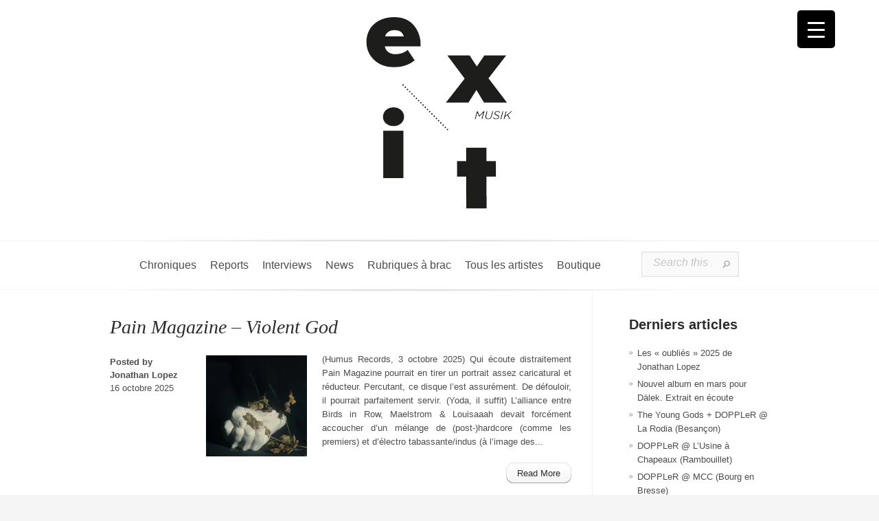

--- FILE ---
content_type: text/html; charset=UTF-8
request_url: https://exitmusik.fr/tag/electro/
body_size: 28524
content:
<!DOCTYPE html>
<html dir="ltr" lang="fr-FR" prefix="og: https://ogp.me/ns#">
<head>
	<meta charset="UTF-8" />
	<meta http-equiv="Content-Type" content="text/html; charset=UTF-8" />
			
	<link href='https://fonts.googleapis.com/css?family=Droid+Sans:regular,bold' rel='stylesheet' type='text/css'/><link href='https://fonts.googleapis.com/css?family=Goudy+Bookletter+1911' rel='stylesheet' type='text/css' /><meta http-equiv="X-UA-Compatible" content="IE=edge">
	<link rel="stylesheet" href="https://exitmusik.fr/wp-content/cache/minify/245d1.css" media="all" />

	<link rel="pingback" href="https://exitmusik.fr/xmlrpc.php" />

	<!--[if lt IE 7]>
		<link rel="stylesheet" type="text/css" href="https://exitmusik.fr/wp-content/themes/Evolution/css/ie6style.css" />
		<script type="text/javascript" src="https://exitmusik.fr/wp-content/themes/Evolution/js/DD_belatedPNG_0.0.8a-min.js"></script>
		<script type="text/javascript">DD_belatedPNG.fix('img#logo, span.overlay, a.zoom-icon, a.more-icon, #menu, #menu-right, #menu-content, ul#top-menu ul, #menu-bar, .footer-widget ul li, span.post-overlay, #content-area, .avatar-overlay, .comment-arrow, .testimonials-item-bottom, #quote, #bottom-shadow, #quote .container');</script>
	<![endif]-->
	<!--[if IE 7]>
		<link rel="stylesheet" type="text/css" href="https://exitmusik.fr/wp-content/themes/Evolution/css/ie7style.css" />
	<![endif]-->
	<!--[if IE 8]>
		<link rel="stylesheet" type="text/css" href="https://exitmusik.fr/wp-content/themes/Evolution/css/ie8style.css" />
	<![endif]-->
	<!--[if lt IE 9]>
		<script src="https://exitmusik.fr/wp-content/themes/Evolution/js/html5.js" type="text/javascript"></script>
	<![endif]-->

	<script type="text/javascript">
		document.documentElement.className = 'js';
	</script>
	<link rel="icon" href="https://exitmusik.fr/favicon.ico" type="image/x-icon">

	<script>var et_site_url='https://exitmusik.fr';var et_post_id='0';function et_core_page_resource_fallback(a,b){"undefined"===typeof b&&(b=a.sheet.cssRules&&0===a.sheet.cssRules.length);b&&(a.onerror=null,a.onload=null,a.href?a.href=et_site_url+"/?et_core_page_resource="+a.id+et_post_id:a.src&&(a.src=et_site_url+"/?et_core_page_resource="+a.id+et_post_id))}
</script><title>Electro - EXITMUSIK</title>
	<style>img:is([sizes="auto" i], [sizes^="auto," i]) { contain-intrinsic-size: 3000px 1500px }</style>
	
		<!-- All in One SEO 4.8.1.1 - aioseo.com -->
	<meta name="robots" content="max-image-preview:large" />
	<link rel="canonical" href="https://exitmusik.fr/tag/electro/" />
	<link rel="next" href="https://exitmusik.fr/tag/electro/page/2/" />
	<meta name="generator" content="All in One SEO (AIOSEO) 4.8.1.1" />
		<script type="application/ld+json" class="aioseo-schema">
			{"@context":"https:\/\/schema.org","@graph":[{"@type":"BreadcrumbList","@id":"https:\/\/exitmusik.fr\/tag\/electro\/#breadcrumblist","itemListElement":[{"@type":"ListItem","@id":"https:\/\/exitmusik.fr\/#listItem","position":1,"name":"Domicile","item":"https:\/\/exitmusik.fr\/","nextItem":{"@type":"ListItem","@id":"https:\/\/exitmusik.fr\/tag\/electro\/#listItem","name":"Electro"}},{"@type":"ListItem","@id":"https:\/\/exitmusik.fr\/tag\/electro\/#listItem","position":2,"name":"Electro","previousItem":{"@type":"ListItem","@id":"https:\/\/exitmusik.fr\/#listItem","name":"Domicile"}}]},{"@type":"CollectionPage","@id":"https:\/\/exitmusik.fr\/tag\/electro\/#collectionpage","url":"https:\/\/exitmusik.fr\/tag\/electro\/","name":"Electro - EXITMUSIK","inLanguage":"fr-FR","isPartOf":{"@id":"https:\/\/exitmusik.fr\/#website"},"breadcrumb":{"@id":"https:\/\/exitmusik.fr\/tag\/electro\/#breadcrumblist"}},{"@type":"Organization","@id":"https:\/\/exitmusik.fr\/#organization","name":"EXITMUSIK","url":"https:\/\/exitmusik.fr\/"},{"@type":"WebSite","@id":"https:\/\/exitmusik.fr\/#website","url":"https:\/\/exitmusik.fr\/","name":"EXITMUSIK","inLanguage":"fr-FR","publisher":{"@id":"https:\/\/exitmusik.fr\/#organization"}}]}
		</script>
		<!-- All in One SEO -->

<script>window._wca = window._wca || [];</script>
<link rel='dns-prefetch' href='//stats.wp.com' />
<link rel='dns-prefetch' href='//secure.gravatar.com' />
<link rel='dns-prefetch' href='//fonts.googleapis.com' />
<link rel='dns-prefetch' href='//use.fontawesome.com' />
<link rel='dns-prefetch' href='//v0.wordpress.com' />
<link rel='preconnect' href='//i0.wp.com' />
<link rel="alternate" type="application/rss+xml" title="EXITMUSIK &raquo; Flux" href="https://exitmusik.fr/feed/" />
<link rel="alternate" type="application/rss+xml" title="EXITMUSIK &raquo; Flux des commentaires" href="https://exitmusik.fr/comments/feed/" />
<link rel="alternate" type="application/rss+xml" title="EXITMUSIK &raquo; Flux de l’étiquette Electro" href="https://exitmusik.fr/tag/electro/feed/" />
		<!-- This site uses the Google Analytics by MonsterInsights plugin v9.11.1 - Using Analytics tracking - https://www.monsterinsights.com/ -->
							<script src="//www.googletagmanager.com/gtag/js?id=G-75ZBZ6X03K"  data-cfasync="false" data-wpfc-render="false" type="text/javascript" async></script>
			<script data-cfasync="false" data-wpfc-render="false" type="text/javascript">
				var mi_version = '9.11.1';
				var mi_track_user = true;
				var mi_no_track_reason = '';
								var MonsterInsightsDefaultLocations = {"page_location":"https:\/\/exitmusik.fr\/tag\/electro\/"};
								if ( typeof MonsterInsightsPrivacyGuardFilter === 'function' ) {
					var MonsterInsightsLocations = (typeof MonsterInsightsExcludeQuery === 'object') ? MonsterInsightsPrivacyGuardFilter( MonsterInsightsExcludeQuery ) : MonsterInsightsPrivacyGuardFilter( MonsterInsightsDefaultLocations );
				} else {
					var MonsterInsightsLocations = (typeof MonsterInsightsExcludeQuery === 'object') ? MonsterInsightsExcludeQuery : MonsterInsightsDefaultLocations;
				}

								var disableStrs = [
										'ga-disable-G-75ZBZ6X03K',
									];

				/* Function to detect opted out users */
				function __gtagTrackerIsOptedOut() {
					for (var index = 0; index < disableStrs.length; index++) {
						if (document.cookie.indexOf(disableStrs[index] + '=true') > -1) {
							return true;
						}
					}

					return false;
				}

				/* Disable tracking if the opt-out cookie exists. */
				if (__gtagTrackerIsOptedOut()) {
					for (var index = 0; index < disableStrs.length; index++) {
						window[disableStrs[index]] = true;
					}
				}

				/* Opt-out function */
				function __gtagTrackerOptout() {
					for (var index = 0; index < disableStrs.length; index++) {
						document.cookie = disableStrs[index] + '=true; expires=Thu, 31 Dec 2099 23:59:59 UTC; path=/';
						window[disableStrs[index]] = true;
					}
				}

				if ('undefined' === typeof gaOptout) {
					function gaOptout() {
						__gtagTrackerOptout();
					}
				}
								window.dataLayer = window.dataLayer || [];

				window.MonsterInsightsDualTracker = {
					helpers: {},
					trackers: {},
				};
				if (mi_track_user) {
					function __gtagDataLayer() {
						dataLayer.push(arguments);
					}

					function __gtagTracker(type, name, parameters) {
						if (!parameters) {
							parameters = {};
						}

						if (parameters.send_to) {
							__gtagDataLayer.apply(null, arguments);
							return;
						}

						if (type === 'event') {
														parameters.send_to = monsterinsights_frontend.v4_id;
							var hookName = name;
							if (typeof parameters['event_category'] !== 'undefined') {
								hookName = parameters['event_category'] + ':' + name;
							}

							if (typeof MonsterInsightsDualTracker.trackers[hookName] !== 'undefined') {
								MonsterInsightsDualTracker.trackers[hookName](parameters);
							} else {
								__gtagDataLayer('event', name, parameters);
							}
							
						} else {
							__gtagDataLayer.apply(null, arguments);
						}
					}

					__gtagTracker('js', new Date());
					__gtagTracker('set', {
						'developer_id.dZGIzZG': true,
											});
					if ( MonsterInsightsLocations.page_location ) {
						__gtagTracker('set', MonsterInsightsLocations);
					}
										__gtagTracker('config', 'G-75ZBZ6X03K', {"forceSSL":"true","link_attribution":"true"} );
										window.gtag = __gtagTracker;										(function () {
						/* https://developers.google.com/analytics/devguides/collection/analyticsjs/ */
						/* ga and __gaTracker compatibility shim. */
						var noopfn = function () {
							return null;
						};
						var newtracker = function () {
							return new Tracker();
						};
						var Tracker = function () {
							return null;
						};
						var p = Tracker.prototype;
						p.get = noopfn;
						p.set = noopfn;
						p.send = function () {
							var args = Array.prototype.slice.call(arguments);
							args.unshift('send');
							__gaTracker.apply(null, args);
						};
						var __gaTracker = function () {
							var len = arguments.length;
							if (len === 0) {
								return;
							}
							var f = arguments[len - 1];
							if (typeof f !== 'object' || f === null || typeof f.hitCallback !== 'function') {
								if ('send' === arguments[0]) {
									var hitConverted, hitObject = false, action;
									if ('event' === arguments[1]) {
										if ('undefined' !== typeof arguments[3]) {
											hitObject = {
												'eventAction': arguments[3],
												'eventCategory': arguments[2],
												'eventLabel': arguments[4],
												'value': arguments[5] ? arguments[5] : 1,
											}
										}
									}
									if ('pageview' === arguments[1]) {
										if ('undefined' !== typeof arguments[2]) {
											hitObject = {
												'eventAction': 'page_view',
												'page_path': arguments[2],
											}
										}
									}
									if (typeof arguments[2] === 'object') {
										hitObject = arguments[2];
									}
									if (typeof arguments[5] === 'object') {
										Object.assign(hitObject, arguments[5]);
									}
									if ('undefined' !== typeof arguments[1].hitType) {
										hitObject = arguments[1];
										if ('pageview' === hitObject.hitType) {
											hitObject.eventAction = 'page_view';
										}
									}
									if (hitObject) {
										action = 'timing' === arguments[1].hitType ? 'timing_complete' : hitObject.eventAction;
										hitConverted = mapArgs(hitObject);
										__gtagTracker('event', action, hitConverted);
									}
								}
								return;
							}

							function mapArgs(args) {
								var arg, hit = {};
								var gaMap = {
									'eventCategory': 'event_category',
									'eventAction': 'event_action',
									'eventLabel': 'event_label',
									'eventValue': 'event_value',
									'nonInteraction': 'non_interaction',
									'timingCategory': 'event_category',
									'timingVar': 'name',
									'timingValue': 'value',
									'timingLabel': 'event_label',
									'page': 'page_path',
									'location': 'page_location',
									'title': 'page_title',
									'referrer' : 'page_referrer',
								};
								for (arg in args) {
																		if (!(!args.hasOwnProperty(arg) || !gaMap.hasOwnProperty(arg))) {
										hit[gaMap[arg]] = args[arg];
									} else {
										hit[arg] = args[arg];
									}
								}
								return hit;
							}

							try {
								f.hitCallback();
							} catch (ex) {
							}
						};
						__gaTracker.create = newtracker;
						__gaTracker.getByName = newtracker;
						__gaTracker.getAll = function () {
							return [];
						};
						__gaTracker.remove = noopfn;
						__gaTracker.loaded = true;
						window['__gaTracker'] = __gaTracker;
					})();
									} else {
										console.log("");
					(function () {
						function __gtagTracker() {
							return null;
						}

						window['__gtagTracker'] = __gtagTracker;
						window['gtag'] = __gtagTracker;
					})();
									}
			</script>
							<!-- / Google Analytics by MonsterInsights -->
		<script type="text/javascript">
/* <![CDATA[ */
window._wpemojiSettings = {"baseUrl":"https:\/\/s.w.org\/images\/core\/emoji\/16.0.1\/72x72\/","ext":".png","svgUrl":"https:\/\/s.w.org\/images\/core\/emoji\/16.0.1\/svg\/","svgExt":".svg","source":{"concatemoji":"https:\/\/exitmusik.fr\/wp-includes\/js\/wp-emoji-release.min.js?ver=6.8.3"}};
/*! This file is auto-generated */
!function(s,n){var o,i,e;function c(e){try{var t={supportTests:e,timestamp:(new Date).valueOf()};sessionStorage.setItem(o,JSON.stringify(t))}catch(e){}}function p(e,t,n){e.clearRect(0,0,e.canvas.width,e.canvas.height),e.fillText(t,0,0);var t=new Uint32Array(e.getImageData(0,0,e.canvas.width,e.canvas.height).data),a=(e.clearRect(0,0,e.canvas.width,e.canvas.height),e.fillText(n,0,0),new Uint32Array(e.getImageData(0,0,e.canvas.width,e.canvas.height).data));return t.every(function(e,t){return e===a[t]})}function u(e,t){e.clearRect(0,0,e.canvas.width,e.canvas.height),e.fillText(t,0,0);for(var n=e.getImageData(16,16,1,1),a=0;a<n.data.length;a++)if(0!==n.data[a])return!1;return!0}function f(e,t,n,a){switch(t){case"flag":return n(e,"\ud83c\udff3\ufe0f\u200d\u26a7\ufe0f","\ud83c\udff3\ufe0f\u200b\u26a7\ufe0f")?!1:!n(e,"\ud83c\udde8\ud83c\uddf6","\ud83c\udde8\u200b\ud83c\uddf6")&&!n(e,"\ud83c\udff4\udb40\udc67\udb40\udc62\udb40\udc65\udb40\udc6e\udb40\udc67\udb40\udc7f","\ud83c\udff4\u200b\udb40\udc67\u200b\udb40\udc62\u200b\udb40\udc65\u200b\udb40\udc6e\u200b\udb40\udc67\u200b\udb40\udc7f");case"emoji":return!a(e,"\ud83e\udedf")}return!1}function g(e,t,n,a){var r="undefined"!=typeof WorkerGlobalScope&&self instanceof WorkerGlobalScope?new OffscreenCanvas(300,150):s.createElement("canvas"),o=r.getContext("2d",{willReadFrequently:!0}),i=(o.textBaseline="top",o.font="600 32px Arial",{});return e.forEach(function(e){i[e]=t(o,e,n,a)}),i}function t(e){var t=s.createElement("script");t.src=e,t.defer=!0,s.head.appendChild(t)}"undefined"!=typeof Promise&&(o="wpEmojiSettingsSupports",i=["flag","emoji"],n.supports={everything:!0,everythingExceptFlag:!0},e=new Promise(function(e){s.addEventListener("DOMContentLoaded",e,{once:!0})}),new Promise(function(t){var n=function(){try{var e=JSON.parse(sessionStorage.getItem(o));if("object"==typeof e&&"number"==typeof e.timestamp&&(new Date).valueOf()<e.timestamp+604800&&"object"==typeof e.supportTests)return e.supportTests}catch(e){}return null}();if(!n){if("undefined"!=typeof Worker&&"undefined"!=typeof OffscreenCanvas&&"undefined"!=typeof URL&&URL.createObjectURL&&"undefined"!=typeof Blob)try{var e="postMessage("+g.toString()+"("+[JSON.stringify(i),f.toString(),p.toString(),u.toString()].join(",")+"));",a=new Blob([e],{type:"text/javascript"}),r=new Worker(URL.createObjectURL(a),{name:"wpTestEmojiSupports"});return void(r.onmessage=function(e){c(n=e.data),r.terminate(),t(n)})}catch(e){}c(n=g(i,f,p,u))}t(n)}).then(function(e){for(var t in e)n.supports[t]=e[t],n.supports.everything=n.supports.everything&&n.supports[t],"flag"!==t&&(n.supports.everythingExceptFlag=n.supports.everythingExceptFlag&&n.supports[t]);n.supports.everythingExceptFlag=n.supports.everythingExceptFlag&&!n.supports.flag,n.DOMReady=!1,n.readyCallback=function(){n.DOMReady=!0}}).then(function(){return e}).then(function(){var e;n.supports.everything||(n.readyCallback(),(e=n.source||{}).concatemoji?t(e.concatemoji):e.wpemoji&&e.twemoji&&(t(e.twemoji),t(e.wpemoji)))}))}((window,document),window._wpemojiSettings);
/* ]]> */
</script>
<meta content="Exit Evolution Child Theme v.1.0.0" name="generator"/><style type="text/css">
.hasCountdown{text-shadow:transparent 0 1px 1px;overflow:hidden;padding:5px}
.countdown_rtl{direction:rtl}
.countdown_holding span{background-color:#ccc}
.countdown_row{clear:both;width:100%;text-align:center}
.countdown_show1 .countdown_section{width:98%}
.countdown_show2 .countdown_section{width:48%}
.countdown_show3 .countdown_section{width:32.5%}
.countdown_show4 .countdown_section{width:24.5%}
.countdown_show5 .countdown_section{width:19.5%}
.countdown_show6 .countdown_section{width:16.25%}
.countdown_show7 .countdown_section{width:14%}
.countdown_section{display:block;float:left;font-size:75%;text-align:center;margin:3px 0}
.countdown_amount{font-size:200%}
.countdown_descr{display:block;width:100%}
a.countdown_infolink{display:block;border-radius:10px;width:14px;height:13px;float:right;font-size:9px;line-height:13px;font-weight:700;text-align:center;position:relative;top:-15px;border:1px solid}
#countdown-preview{padding:10px}
</style>
<style id='wp-emoji-styles-inline-css' type='text/css'>

	img.wp-smiley, img.emoji {
		display: inline !important;
		border: none !important;
		box-shadow: none !important;
		height: 1em !important;
		width: 1em !important;
		margin: 0 0.07em !important;
		vertical-align: -0.1em !important;
		background: none !important;
		padding: 0 !important;
	}
</style>
<link rel="stylesheet" href="https://exitmusik.fr/wp-content/cache/minify/a5ff7.css" media="all" />

<style id='classic-theme-styles-inline-css' type='text/css'>
/*! This file is auto-generated */
.wp-block-button__link{color:#fff;background-color:#32373c;border-radius:9999px;box-shadow:none;text-decoration:none;padding:calc(.667em + 2px) calc(1.333em + 2px);font-size:1.125em}.wp-block-file__button{background:#32373c;color:#fff;text-decoration:none}
</style>
<style id='piecal-calendar-style-inline-css' type='text/css'>


</style>
<style id='piecal-event-info-style-inline-css' type='text/css'>


</style>
<link rel="stylesheet" href="https://exitmusik.fr/wp-content/cache/minify/d5ca8.css" media="all" />


<style id='jetpack-sharing-buttons-style-inline-css' type='text/css'>
.jetpack-sharing-buttons__services-list{display:flex;flex-direction:row;flex-wrap:wrap;gap:0;list-style-type:none;margin:5px;padding:0}.jetpack-sharing-buttons__services-list.has-small-icon-size{font-size:12px}.jetpack-sharing-buttons__services-list.has-normal-icon-size{font-size:16px}.jetpack-sharing-buttons__services-list.has-large-icon-size{font-size:24px}.jetpack-sharing-buttons__services-list.has-huge-icon-size{font-size:36px}@media print{.jetpack-sharing-buttons__services-list{display:none!important}}.editor-styles-wrapper .wp-block-jetpack-sharing-buttons{gap:0;padding-inline-start:0}ul.jetpack-sharing-buttons__services-list.has-background{padding:1.25em 2.375em}
</style>
<link rel="stylesheet" href="https://exitmusik.fr/wp-content/cache/minify/30a3f.css" media="all" />

<style id='font-awesome-svg-styles-inline-css' type='text/css'>
   .wp-block-font-awesome-icon svg::before,
   .wp-rich-text-font-awesome-icon svg::before {content: unset;}
</style>
<style id='global-styles-inline-css' type='text/css'>
:root{--wp--preset--aspect-ratio--square: 1;--wp--preset--aspect-ratio--4-3: 4/3;--wp--preset--aspect-ratio--3-4: 3/4;--wp--preset--aspect-ratio--3-2: 3/2;--wp--preset--aspect-ratio--2-3: 2/3;--wp--preset--aspect-ratio--16-9: 16/9;--wp--preset--aspect-ratio--9-16: 9/16;--wp--preset--color--black: #000000;--wp--preset--color--cyan-bluish-gray: #abb8c3;--wp--preset--color--white: #ffffff;--wp--preset--color--pale-pink: #f78da7;--wp--preset--color--vivid-red: #cf2e2e;--wp--preset--color--luminous-vivid-orange: #ff6900;--wp--preset--color--luminous-vivid-amber: #fcb900;--wp--preset--color--light-green-cyan: #7bdcb5;--wp--preset--color--vivid-green-cyan: #00d084;--wp--preset--color--pale-cyan-blue: #8ed1fc;--wp--preset--color--vivid-cyan-blue: #0693e3;--wp--preset--color--vivid-purple: #9b51e0;--wp--preset--gradient--vivid-cyan-blue-to-vivid-purple: linear-gradient(135deg,rgba(6,147,227,1) 0%,rgb(155,81,224) 100%);--wp--preset--gradient--light-green-cyan-to-vivid-green-cyan: linear-gradient(135deg,rgb(122,220,180) 0%,rgb(0,208,130) 100%);--wp--preset--gradient--luminous-vivid-amber-to-luminous-vivid-orange: linear-gradient(135deg,rgba(252,185,0,1) 0%,rgba(255,105,0,1) 100%);--wp--preset--gradient--luminous-vivid-orange-to-vivid-red: linear-gradient(135deg,rgba(255,105,0,1) 0%,rgb(207,46,46) 100%);--wp--preset--gradient--very-light-gray-to-cyan-bluish-gray: linear-gradient(135deg,rgb(238,238,238) 0%,rgb(169,184,195) 100%);--wp--preset--gradient--cool-to-warm-spectrum: linear-gradient(135deg,rgb(74,234,220) 0%,rgb(151,120,209) 20%,rgb(207,42,186) 40%,rgb(238,44,130) 60%,rgb(251,105,98) 80%,rgb(254,248,76) 100%);--wp--preset--gradient--blush-light-purple: linear-gradient(135deg,rgb(255,206,236) 0%,rgb(152,150,240) 100%);--wp--preset--gradient--blush-bordeaux: linear-gradient(135deg,rgb(254,205,165) 0%,rgb(254,45,45) 50%,rgb(107,0,62) 100%);--wp--preset--gradient--luminous-dusk: linear-gradient(135deg,rgb(255,203,112) 0%,rgb(199,81,192) 50%,rgb(65,88,208) 100%);--wp--preset--gradient--pale-ocean: linear-gradient(135deg,rgb(255,245,203) 0%,rgb(182,227,212) 50%,rgb(51,167,181) 100%);--wp--preset--gradient--electric-grass: linear-gradient(135deg,rgb(202,248,128) 0%,rgb(113,206,126) 100%);--wp--preset--gradient--midnight: linear-gradient(135deg,rgb(2,3,129) 0%,rgb(40,116,252) 100%);--wp--preset--font-size--small: 13px;--wp--preset--font-size--medium: 20px;--wp--preset--font-size--large: 36px;--wp--preset--font-size--x-large: 42px;--wp--preset--spacing--20: 0.44rem;--wp--preset--spacing--30: 0.67rem;--wp--preset--spacing--40: 1rem;--wp--preset--spacing--50: 1.5rem;--wp--preset--spacing--60: 2.25rem;--wp--preset--spacing--70: 3.38rem;--wp--preset--spacing--80: 5.06rem;--wp--preset--shadow--natural: 6px 6px 9px rgba(0, 0, 0, 0.2);--wp--preset--shadow--deep: 12px 12px 50px rgba(0, 0, 0, 0.4);--wp--preset--shadow--sharp: 6px 6px 0px rgba(0, 0, 0, 0.2);--wp--preset--shadow--outlined: 6px 6px 0px -3px rgba(255, 255, 255, 1), 6px 6px rgba(0, 0, 0, 1);--wp--preset--shadow--crisp: 6px 6px 0px rgba(0, 0, 0, 1);}:where(.is-layout-flex){gap: 0.5em;}:where(.is-layout-grid){gap: 0.5em;}body .is-layout-flex{display: flex;}.is-layout-flex{flex-wrap: wrap;align-items: center;}.is-layout-flex > :is(*, div){margin: 0;}body .is-layout-grid{display: grid;}.is-layout-grid > :is(*, div){margin: 0;}:where(.wp-block-columns.is-layout-flex){gap: 2em;}:where(.wp-block-columns.is-layout-grid){gap: 2em;}:where(.wp-block-post-template.is-layout-flex){gap: 1.25em;}:where(.wp-block-post-template.is-layout-grid){gap: 1.25em;}.has-black-color{color: var(--wp--preset--color--black) !important;}.has-cyan-bluish-gray-color{color: var(--wp--preset--color--cyan-bluish-gray) !important;}.has-white-color{color: var(--wp--preset--color--white) !important;}.has-pale-pink-color{color: var(--wp--preset--color--pale-pink) !important;}.has-vivid-red-color{color: var(--wp--preset--color--vivid-red) !important;}.has-luminous-vivid-orange-color{color: var(--wp--preset--color--luminous-vivid-orange) !important;}.has-luminous-vivid-amber-color{color: var(--wp--preset--color--luminous-vivid-amber) !important;}.has-light-green-cyan-color{color: var(--wp--preset--color--light-green-cyan) !important;}.has-vivid-green-cyan-color{color: var(--wp--preset--color--vivid-green-cyan) !important;}.has-pale-cyan-blue-color{color: var(--wp--preset--color--pale-cyan-blue) !important;}.has-vivid-cyan-blue-color{color: var(--wp--preset--color--vivid-cyan-blue) !important;}.has-vivid-purple-color{color: var(--wp--preset--color--vivid-purple) !important;}.has-black-background-color{background-color: var(--wp--preset--color--black) !important;}.has-cyan-bluish-gray-background-color{background-color: var(--wp--preset--color--cyan-bluish-gray) !important;}.has-white-background-color{background-color: var(--wp--preset--color--white) !important;}.has-pale-pink-background-color{background-color: var(--wp--preset--color--pale-pink) !important;}.has-vivid-red-background-color{background-color: var(--wp--preset--color--vivid-red) !important;}.has-luminous-vivid-orange-background-color{background-color: var(--wp--preset--color--luminous-vivid-orange) !important;}.has-luminous-vivid-amber-background-color{background-color: var(--wp--preset--color--luminous-vivid-amber) !important;}.has-light-green-cyan-background-color{background-color: var(--wp--preset--color--light-green-cyan) !important;}.has-vivid-green-cyan-background-color{background-color: var(--wp--preset--color--vivid-green-cyan) !important;}.has-pale-cyan-blue-background-color{background-color: var(--wp--preset--color--pale-cyan-blue) !important;}.has-vivid-cyan-blue-background-color{background-color: var(--wp--preset--color--vivid-cyan-blue) !important;}.has-vivid-purple-background-color{background-color: var(--wp--preset--color--vivid-purple) !important;}.has-black-border-color{border-color: var(--wp--preset--color--black) !important;}.has-cyan-bluish-gray-border-color{border-color: var(--wp--preset--color--cyan-bluish-gray) !important;}.has-white-border-color{border-color: var(--wp--preset--color--white) !important;}.has-pale-pink-border-color{border-color: var(--wp--preset--color--pale-pink) !important;}.has-vivid-red-border-color{border-color: var(--wp--preset--color--vivid-red) !important;}.has-luminous-vivid-orange-border-color{border-color: var(--wp--preset--color--luminous-vivid-orange) !important;}.has-luminous-vivid-amber-border-color{border-color: var(--wp--preset--color--luminous-vivid-amber) !important;}.has-light-green-cyan-border-color{border-color: var(--wp--preset--color--light-green-cyan) !important;}.has-vivid-green-cyan-border-color{border-color: var(--wp--preset--color--vivid-green-cyan) !important;}.has-pale-cyan-blue-border-color{border-color: var(--wp--preset--color--pale-cyan-blue) !important;}.has-vivid-cyan-blue-border-color{border-color: var(--wp--preset--color--vivid-cyan-blue) !important;}.has-vivid-purple-border-color{border-color: var(--wp--preset--color--vivid-purple) !important;}.has-vivid-cyan-blue-to-vivid-purple-gradient-background{background: var(--wp--preset--gradient--vivid-cyan-blue-to-vivid-purple) !important;}.has-light-green-cyan-to-vivid-green-cyan-gradient-background{background: var(--wp--preset--gradient--light-green-cyan-to-vivid-green-cyan) !important;}.has-luminous-vivid-amber-to-luminous-vivid-orange-gradient-background{background: var(--wp--preset--gradient--luminous-vivid-amber-to-luminous-vivid-orange) !important;}.has-luminous-vivid-orange-to-vivid-red-gradient-background{background: var(--wp--preset--gradient--luminous-vivid-orange-to-vivid-red) !important;}.has-very-light-gray-to-cyan-bluish-gray-gradient-background{background: var(--wp--preset--gradient--very-light-gray-to-cyan-bluish-gray) !important;}.has-cool-to-warm-spectrum-gradient-background{background: var(--wp--preset--gradient--cool-to-warm-spectrum) !important;}.has-blush-light-purple-gradient-background{background: var(--wp--preset--gradient--blush-light-purple) !important;}.has-blush-bordeaux-gradient-background{background: var(--wp--preset--gradient--blush-bordeaux) !important;}.has-luminous-dusk-gradient-background{background: var(--wp--preset--gradient--luminous-dusk) !important;}.has-pale-ocean-gradient-background{background: var(--wp--preset--gradient--pale-ocean) !important;}.has-electric-grass-gradient-background{background: var(--wp--preset--gradient--electric-grass) !important;}.has-midnight-gradient-background{background: var(--wp--preset--gradient--midnight) !important;}.has-small-font-size{font-size: var(--wp--preset--font-size--small) !important;}.has-medium-font-size{font-size: var(--wp--preset--font-size--medium) !important;}.has-large-font-size{font-size: var(--wp--preset--font-size--large) !important;}.has-x-large-font-size{font-size: var(--wp--preset--font-size--x-large) !important;}
:where(.wp-block-post-template.is-layout-flex){gap: 1.25em;}:where(.wp-block-post-template.is-layout-grid){gap: 1.25em;}
:where(.wp-block-columns.is-layout-flex){gap: 2em;}:where(.wp-block-columns.is-layout-grid){gap: 2em;}
:root :where(.wp-block-pullquote){font-size: 1.5em;line-height: 1.6;}
</style>
<link rel="stylesheet" href="https://exitmusik.fr/wp-content/cache/minify/a3f5f.css" media="all" />

<style id='responsive-menu-inline-css' type='text/css'>
/** This file is major component of this plugin so please don't try to edit here. */
#rmp_menu_trigger-18938 {
  width: 55px;
  height: 55px;
  position: fixed;
  top: 15px;
  border-radius: 5px;
  display: none;
  text-decoration: none;
  right: 5%;
  background: #000000;
  transition: transform 0.5s, background-color 0.5s;
}
#rmp_menu_trigger-18938:hover, #rmp_menu_trigger-18938:focus {
  background: #000000;
  text-decoration: unset;
}
#rmp_menu_trigger-18938.is-active {
  background: #000000;
}
#rmp_menu_trigger-18938 .rmp-trigger-box {
  width: 25px;
  color: #ffffff;
}
#rmp_menu_trigger-18938 .rmp-trigger-icon-active, #rmp_menu_trigger-18938 .rmp-trigger-text-open {
  display: none;
}
#rmp_menu_trigger-18938.is-active .rmp-trigger-icon-active, #rmp_menu_trigger-18938.is-active .rmp-trigger-text-open {
  display: inline;
}
#rmp_menu_trigger-18938.is-active .rmp-trigger-icon-inactive, #rmp_menu_trigger-18938.is-active .rmp-trigger-text {
  display: none;
}
#rmp_menu_trigger-18938 .rmp-trigger-label {
  color: #ffffff;
  pointer-events: none;
  line-height: 13px;
  font-family: inherit;
  font-size: 14px;
  display: inline;
  text-transform: inherit;
}
#rmp_menu_trigger-18938 .rmp-trigger-label.rmp-trigger-label-top {
  display: block;
  margin-bottom: 12px;
}
#rmp_menu_trigger-18938 .rmp-trigger-label.rmp-trigger-label-bottom {
  display: block;
  margin-top: 12px;
}
#rmp_menu_trigger-18938 .responsive-menu-pro-inner {
  display: block;
}
#rmp_menu_trigger-18938 .rmp-trigger-icon-inactive .rmp-font-icon {
  color: #ffffff;
}
#rmp_menu_trigger-18938 .responsive-menu-pro-inner, #rmp_menu_trigger-18938 .responsive-menu-pro-inner::before, #rmp_menu_trigger-18938 .responsive-menu-pro-inner::after {
  width: 25px;
  height: 3px;
  background-color: #ffffff;
  border-radius: 4px;
  position: absolute;
}
#rmp_menu_trigger-18938 .rmp-trigger-icon-active .rmp-font-icon {
  color: #ffffff;
}
#rmp_menu_trigger-18938.is-active .responsive-menu-pro-inner, #rmp_menu_trigger-18938.is-active .responsive-menu-pro-inner::before, #rmp_menu_trigger-18938.is-active .responsive-menu-pro-inner::after {
  background-color: #ffffff;
}
#rmp_menu_trigger-18938:hover .rmp-trigger-icon-inactive .rmp-font-icon {
  color: #ffffff;
}
#rmp_menu_trigger-18938:not(.is-active):hover .responsive-menu-pro-inner, #rmp_menu_trigger-18938:not(.is-active):hover .responsive-menu-pro-inner::before, #rmp_menu_trigger-18938:not(.is-active):hover .responsive-menu-pro-inner::after {
  background-color: #ffffff;
}
#rmp_menu_trigger-18938 .responsive-menu-pro-inner::before {
  top: 10px;
}
#rmp_menu_trigger-18938 .responsive-menu-pro-inner::after {
  bottom: 10px;
}
#rmp_menu_trigger-18938.is-active .responsive-menu-pro-inner::after {
  bottom: 0;
}
/* Hamburger menu styling */
@media screen and (max-width: 8000px) {
  /** Menu Title Style */
  /** Menu Additional Content Style */
  #rmp_menu_trigger-18938 {
    display: block;
  }
  #rmp-container-18938 {
    position: fixed;
    top: 0;
    margin: 0;
    transition: transform 0.5s;
    overflow: auto;
    display: block;
    width: 75%;
    background-color: #212121;
    background-image: url("");
    height: 100%;
    left: 0;
    padding-top: 0px;
    padding-left: 0px;
    padding-bottom: 0px;
    padding-right: 0px;
  }
  #rmp-menu-wrap-18938 {
    padding-top: 0px;
    padding-left: 0px;
    padding-bottom: 0px;
    padding-right: 0px;
    background-color: #212121;
  }
  #rmp-menu-wrap-18938 .rmp-menu, #rmp-menu-wrap-18938 .rmp-submenu {
    width: 100%;
    box-sizing: border-box;
    margin: 0;
    padding: 0;
  }
  #rmp-menu-wrap-18938 .rmp-submenu-depth-1 .rmp-menu-item-link {
    padding-left: 10%;
  }
  #rmp-menu-wrap-18938 .rmp-submenu-depth-2 .rmp-menu-item-link {
    padding-left: 15%;
  }
  #rmp-menu-wrap-18938 .rmp-submenu-depth-3 .rmp-menu-item-link {
    padding-left: 20%;
  }
  #rmp-menu-wrap-18938 .rmp-submenu-depth-4 .rmp-menu-item-link {
    padding-left: 25%;
  }
  #rmp-menu-wrap-18938 .rmp-submenu.rmp-submenu-open {
    display: block;
  }
  #rmp-menu-wrap-18938 .rmp-menu-item {
    width: 100%;
    list-style: none;
    margin: 0;
  }
  #rmp-menu-wrap-18938 .rmp-menu-item-link {
    height: 40px;
    line-height: 40px;
    font-size: 13px;
    border-bottom: 1px solid #212121;
    font-family: inherit;
    color: #ffffff;
    text-align: left;
    background-color: #212121;
    font-weight: normal;
    letter-spacing: 0px;
    display: block;
    box-sizing: border-box;
    width: 100%;
    text-decoration: none;
    position: relative;
    overflow: hidden;
    transition: background-color 0.5s, border-color 0.5s, 0.5s;
    padding: 0 5%;
    padding-right: 50px;
  }
  #rmp-menu-wrap-18938 .rmp-menu-item-link:after, #rmp-menu-wrap-18938 .rmp-menu-item-link:before {
    display: none;
  }
  #rmp-menu-wrap-18938 .rmp-menu-item-link:hover, #rmp-menu-wrap-18938 .rmp-menu-item-link:focus {
    color: #ffffff;
    border-color: #212121;
    background-color: #3f3f3f;
  }
  #rmp-menu-wrap-18938 .rmp-menu-item-link:focus {
    outline: none;
    border-color: unset;
    box-shadow: unset;
  }
  #rmp-menu-wrap-18938 .rmp-menu-item-link .rmp-font-icon {
    height: 40px;
    line-height: 40px;
    margin-right: 10px;
    font-size: 13px;
  }
  #rmp-menu-wrap-18938 .rmp-menu-current-item .rmp-menu-item-link {
    color: #ffffff;
    border-color: #212121;
    background-color: #212121;
  }
  #rmp-menu-wrap-18938 .rmp-menu-current-item .rmp-menu-item-link:hover, #rmp-menu-wrap-18938 .rmp-menu-current-item .rmp-menu-item-link:focus {
    color: #ffffff;
    border-color: #3f3f3f;
    background-color: #3f3f3f;
  }
  #rmp-menu-wrap-18938 .rmp-menu-subarrow {
    position: absolute;
    top: 0;
    bottom: 0;
    text-align: center;
    overflow: hidden;
    background-size: cover;
    overflow: hidden;
    right: 0;
    border-left-style: solid;
    border-left-color: #212121;
    border-left-width: 1px;
    height: 39px;
    width: 40px;
    color: #ffffff;
    background-color: #212121;
  }
  #rmp-menu-wrap-18938 .rmp-menu-subarrow svg {
    fill: #ffffff;
  }
  #rmp-menu-wrap-18938 .rmp-menu-subarrow:hover {
    color: #ffffff;
    border-color: #3f3f3f;
    background-color: #3f3f3f;
  }
  #rmp-menu-wrap-18938 .rmp-menu-subarrow:hover svg {
    fill: #ffffff;
  }
  #rmp-menu-wrap-18938 .rmp-menu-subarrow .rmp-font-icon {
    margin-right: unset;
  }
  #rmp-menu-wrap-18938 .rmp-menu-subarrow * {
    vertical-align: middle;
    line-height: 39px;
  }
  #rmp-menu-wrap-18938 .rmp-menu-subarrow-active {
    display: block;
    background-size: cover;
    color: #ffffff;
    border-color: #212121;
    background-color: #212121;
  }
  #rmp-menu-wrap-18938 .rmp-menu-subarrow-active svg {
    fill: #ffffff;
  }
  #rmp-menu-wrap-18938 .rmp-menu-subarrow-active:hover {
    color: #ffffff;
    border-color: #3f3f3f;
    background-color: #3f3f3f;
  }
  #rmp-menu-wrap-18938 .rmp-menu-subarrow-active:hover svg {
    fill: #ffffff;
  }
  #rmp-menu-wrap-18938 .rmp-submenu {
    display: none;
  }
  #rmp-menu-wrap-18938 .rmp-submenu .rmp-menu-item-link {
    height: 40px;
    line-height: 40px;
    letter-spacing: 0px;
    font-size: 13px;
    border-bottom: 1px solid #212121;
    font-family: inherit;
    font-weight: normal;
    color: #ffffff;
    text-align: left;
    background-color: #212121;
  }
  #rmp-menu-wrap-18938 .rmp-submenu .rmp-menu-item-link:hover, #rmp-menu-wrap-18938 .rmp-submenu .rmp-menu-item-link:focus {
    color: #ffffff;
    border-color: #212121;
    background-color: #3f3f3f;
  }
  #rmp-menu-wrap-18938 .rmp-submenu .rmp-menu-current-item .rmp-menu-item-link {
    color: #ffffff;
    border-color: #212121;
    background-color: #212121;
  }
  #rmp-menu-wrap-18938 .rmp-submenu .rmp-menu-current-item .rmp-menu-item-link:hover, #rmp-menu-wrap-18938 .rmp-submenu .rmp-menu-current-item .rmp-menu-item-link:focus {
    color: #ffffff;
    border-color: #3f3f3f;
    background-color: #3f3f3f;
  }
  #rmp-menu-wrap-18938 .rmp-submenu .rmp-menu-subarrow {
    right: 0;
    border-right: unset;
    border-left-style: solid;
    border-left-color: #212121;
    border-left-width: 1px;
    height: 39px;
    line-height: 39px;
    width: 40px;
    color: #ffffff;
    background-color: #212121;
  }
  #rmp-menu-wrap-18938 .rmp-submenu .rmp-menu-subarrow:hover {
    color: #ffffff;
    border-color: #3f3f3f;
    background-color: #3f3f3f;
  }
  #rmp-menu-wrap-18938 .rmp-submenu .rmp-menu-subarrow-active {
    color: #ffffff;
    border-color: #212121;
    background-color: #212121;
  }
  #rmp-menu-wrap-18938 .rmp-submenu .rmp-menu-subarrow-active:hover {
    color: #ffffff;
    border-color: #3f3f3f;
    background-color: #3f3f3f;
  }
  #rmp-menu-wrap-18938 .rmp-menu-item-description {
    margin: 0;
    padding: 5px 5%;
    opacity: 0.8;
    color: #ffffff;
  }
  #rmp-search-box-18938 {
    display: block;
    padding-top: 0px;
    padding-left: 5%;
    padding-bottom: 0px;
    padding-right: 5%;
  }
  #rmp-search-box-18938 .rmp-search-form {
    margin: 0;
  }
  #rmp-search-box-18938 .rmp-search-box {
    background: #ffffff;
    border: 1px solid #dadada;
    color: #333333;
    width: 100%;
    padding: 0 5%;
    border-radius: 30px;
    height: 45px;
    -webkit-appearance: none;
  }
  #rmp-search-box-18938 .rmp-search-box::placeholder {
    color: #c7c7cd;
  }
  #rmp-search-box-18938 .rmp-search-box:focus {
    background-color: #ffffff;
    outline: 2px solid #dadada;
    color: #333333;
  }
  #rmp-menu-title-18938 {
    background-color: #212121;
    color: #ffffff;
    text-align: left;
    font-size: 13px;
    padding-top: 10%;
    padding-left: 5%;
    padding-bottom: 0%;
    padding-right: 5%;
    font-weight: 400;
    transition: background-color 0.5s, border-color 0.5s, color 0.5s;
  }
  #rmp-menu-title-18938:hover {
    background-color: #212121;
    color: #ffffff;
  }
  #rmp-menu-title-18938 > .rmp-menu-title-link {
    color: #ffffff;
    width: 100%;
    background-color: unset;
    text-decoration: none;
  }
  #rmp-menu-title-18938 > .rmp-menu-title-link:hover {
    color: #ffffff;
  }
  #rmp-menu-title-18938 .rmp-font-icon {
    font-size: 13px;
  }
  #rmp-menu-additional-content-18938 {
    padding-top: 0px;
    padding-left: 5%;
    padding-bottom: 0px;
    padding-right: 5%;
    color: #ffffff;
    text-align: center;
    font-size: 16px;
  }
}
/**
This file contents common styling of menus.
*/
.rmp-container {
  display: none;
  visibility: visible;
  padding: 0px 0px 0px 0px;
  z-index: 99998;
  transition: all 0.3s;
  /** Scrolling bar in menu setting box **/
}
.rmp-container.rmp-fade-top, .rmp-container.rmp-fade-left, .rmp-container.rmp-fade-right, .rmp-container.rmp-fade-bottom {
  display: none;
}
.rmp-container.rmp-slide-left, .rmp-container.rmp-push-left {
  transform: translateX(-100%);
  -ms-transform: translateX(-100%);
  -webkit-transform: translateX(-100%);
  -moz-transform: translateX(-100%);
}
.rmp-container.rmp-slide-left.rmp-menu-open, .rmp-container.rmp-push-left.rmp-menu-open {
  transform: translateX(0);
  -ms-transform: translateX(0);
  -webkit-transform: translateX(0);
  -moz-transform: translateX(0);
}
.rmp-container.rmp-slide-right, .rmp-container.rmp-push-right {
  transform: translateX(100%);
  -ms-transform: translateX(100%);
  -webkit-transform: translateX(100%);
  -moz-transform: translateX(100%);
}
.rmp-container.rmp-slide-right.rmp-menu-open, .rmp-container.rmp-push-right.rmp-menu-open {
  transform: translateX(0);
  -ms-transform: translateX(0);
  -webkit-transform: translateX(0);
  -moz-transform: translateX(0);
}
.rmp-container.rmp-slide-top, .rmp-container.rmp-push-top {
  transform: translateY(-100%);
  -ms-transform: translateY(-100%);
  -webkit-transform: translateY(-100%);
  -moz-transform: translateY(-100%);
}
.rmp-container.rmp-slide-top.rmp-menu-open, .rmp-container.rmp-push-top.rmp-menu-open {
  transform: translateY(0);
  -ms-transform: translateY(0);
  -webkit-transform: translateY(0);
  -moz-transform: translateY(0);
}
.rmp-container.rmp-slide-bottom, .rmp-container.rmp-push-bottom {
  transform: translateY(100%);
  -ms-transform: translateY(100%);
  -webkit-transform: translateY(100%);
  -moz-transform: translateY(100%);
}
.rmp-container.rmp-slide-bottom.rmp-menu-open, .rmp-container.rmp-push-bottom.rmp-menu-open {
  transform: translateX(0);
  -ms-transform: translateX(0);
  -webkit-transform: translateX(0);
  -moz-transform: translateX(0);
}
.rmp-container::-webkit-scrollbar {
  width: 0px;
}
.rmp-container ::-webkit-scrollbar-track {
  box-shadow: inset 0 0 5px transparent;
}
.rmp-container ::-webkit-scrollbar-thumb {
  background: transparent;
}
.rmp-container ::-webkit-scrollbar-thumb:hover {
  background: transparent;
}
.rmp-container .rmp-menu-wrap .rmp-menu {
  transition: none;
  border-radius: 0;
  box-shadow: none;
  background: none;
  border: 0;
  bottom: auto;
  box-sizing: border-box;
  clip: auto;
  color: #666;
  display: block;
  float: none;
  font-family: inherit;
  font-size: 14px;
  height: auto;
  left: auto;
  line-height: 1.7;
  list-style-type: none;
  margin: 0;
  min-height: auto;
  max-height: none;
  opacity: 1;
  outline: none;
  overflow: visible;
  padding: 0;
  position: relative;
  pointer-events: auto;
  right: auto;
  text-align: left;
  text-decoration: none;
  text-indent: 0;
  text-transform: none;
  transform: none;
  top: auto;
  visibility: inherit;
  width: auto;
  word-wrap: break-word;
  white-space: normal;
}
.rmp-container .rmp-menu-additional-content {
  display: block;
  word-break: break-word;
}
.rmp-container .rmp-menu-title {
  display: flex;
  flex-direction: column;
}
.rmp-container .rmp-menu-title .rmp-menu-title-image {
  max-width: 100%;
  margin-bottom: 15px;
  display: block;
  margin: auto;
  margin-bottom: 15px;
}
button.rmp_menu_trigger {
  z-index: 999999;
  overflow: hidden;
  outline: none;
  border: 0;
  display: none;
  margin: 0;
  transition: transform 0.5s, background-color 0.5s;
  padding: 0;
}
button.rmp_menu_trigger .responsive-menu-pro-inner::before, button.rmp_menu_trigger .responsive-menu-pro-inner::after {
  content: "";
  display: block;
}
button.rmp_menu_trigger .responsive-menu-pro-inner::before {
  top: 10px;
}
button.rmp_menu_trigger .responsive-menu-pro-inner::after {
  bottom: 10px;
}
button.rmp_menu_trigger .rmp-trigger-box {
  width: 40px;
  display: inline-block;
  position: relative;
  pointer-events: none;
  vertical-align: super;
}
.admin-bar .rmp-container, .admin-bar .rmp_menu_trigger {
  margin-top: 32px !important;
}
@media screen and (max-width: 782px) {
  .admin-bar .rmp-container, .admin-bar .rmp_menu_trigger {
    margin-top: 46px !important;
  }
}
/*  Menu Trigger Boring Animation */
.rmp-menu-trigger-boring .responsive-menu-pro-inner {
  transition-property: none;
}
.rmp-menu-trigger-boring .responsive-menu-pro-inner::after, .rmp-menu-trigger-boring .responsive-menu-pro-inner::before {
  transition-property: none;
}
.rmp-menu-trigger-boring.is-active .responsive-menu-pro-inner {
  transform: rotate(45deg);
}
.rmp-menu-trigger-boring.is-active .responsive-menu-pro-inner:before {
  top: 0;
  opacity: 0;
}
.rmp-menu-trigger-boring.is-active .responsive-menu-pro-inner:after {
  bottom: 0;
  transform: rotate(-90deg);
}

</style>
<link rel="stylesheet" href="https://exitmusik.fr/wp-content/cache/minify/29b7b.css" media="all" />


<style id='woocommerce-layout-inline-css' type='text/css'>

	.infinite-scroll .woocommerce-pagination {
		display: none;
	}
</style>
<link rel="stylesheet" href="https://exitmusik.fr/wp-content/cache/minify/0be88.css" media="all" />


<style id='woocommerce-inline-inline-css' type='text/css'>
.woocommerce form .form-row .required { visibility: visible; }
</style>
<link rel="stylesheet" href="https://exitmusik.fr/wp-content/cache/minify/c76d9.css" media="all" />



<link rel='stylesheet' id='et-gf-source-sans-pro-css' href='https://fonts.googleapis.com/css?family=Source+Sans+Pro:&#038;subset=latin' type='text/css' media='all' />
<link rel='stylesheet' id='font-awesome-official-css' href='https://use.fontawesome.com/releases/v5.15.1/css/all.css' type='text/css' media='all' integrity="sha384-vp86vTRFVJgpjF9jiIGPEEqYqlDwgyBgEF109VFjmqGmIY/Y4HV4d3Gp2irVfcrp" crossorigin="anonymous" />
<style id='akismet-widget-style-inline-css' type='text/css'>

			.a-stats {
				--akismet-color-mid-green: #357b49;
				--akismet-color-white: #fff;
				--akismet-color-light-grey: #f6f7f7;

				max-width: 350px;
				width: auto;
			}

			.a-stats * {
				all: unset;
				box-sizing: border-box;
			}

			.a-stats strong {
				font-weight: 600;
			}

			.a-stats a.a-stats__link,
			.a-stats a.a-stats__link:visited,
			.a-stats a.a-stats__link:active {
				background: var(--akismet-color-mid-green);
				border: none;
				box-shadow: none;
				border-radius: 8px;
				color: var(--akismet-color-white);
				cursor: pointer;
				display: block;
				font-family: -apple-system, BlinkMacSystemFont, 'Segoe UI', 'Roboto', 'Oxygen-Sans', 'Ubuntu', 'Cantarell', 'Helvetica Neue', sans-serif;
				font-weight: 500;
				padding: 12px;
				text-align: center;
				text-decoration: none;
				transition: all 0.2s ease;
			}

			/* Extra specificity to deal with TwentyTwentyOne focus style */
			.widget .a-stats a.a-stats__link:focus {
				background: var(--akismet-color-mid-green);
				color: var(--akismet-color-white);
				text-decoration: none;
			}

			.a-stats a.a-stats__link:hover {
				filter: brightness(110%);
				box-shadow: 0 4px 12px rgba(0, 0, 0, 0.06), 0 0 2px rgba(0, 0, 0, 0.16);
			}

			.a-stats .count {
				color: var(--akismet-color-white);
				display: block;
				font-size: 1.5em;
				line-height: 1.4;
				padding: 0 13px;
				white-space: nowrap;
			}
		
</style>
<style id='jetpack_facebook_likebox-inline-css' type='text/css'>
.widget_facebook_likebox {
	overflow: hidden;
}

</style>
<link rel="stylesheet" href="https://exitmusik.fr/wp-content/cache/minify/de836.css" media="all" />



<link rel='stylesheet' id='font-awesome-official-v4shim-css' href='https://use.fontawesome.com/releases/v5.15.1/css/v4-shims.css' type='text/css' media='all' integrity="sha384-WCuYjm/u5NsK4s/NfnJeHuMj6zzN2HFyjhBu/SnZJj7eZ6+ds4zqIM3wYgL59Clf" crossorigin="anonymous" />
<style id='font-awesome-official-v4shim-inline-css' type='text/css'>
@font-face {
font-family: "FontAwesome";
font-display: block;
src: url("https://use.fontawesome.com/releases/v5.15.1/webfonts/fa-brands-400.eot"),
		url("https://use.fontawesome.com/releases/v5.15.1/webfonts/fa-brands-400.eot?#iefix") format("embedded-opentype"),
		url("https://use.fontawesome.com/releases/v5.15.1/webfonts/fa-brands-400.woff2") format("woff2"),
		url("https://use.fontawesome.com/releases/v5.15.1/webfonts/fa-brands-400.woff") format("woff"),
		url("https://use.fontawesome.com/releases/v5.15.1/webfonts/fa-brands-400.ttf") format("truetype"),
		url("https://use.fontawesome.com/releases/v5.15.1/webfonts/fa-brands-400.svg#fontawesome") format("svg");
}

@font-face {
font-family: "FontAwesome";
font-display: block;
src: url("https://use.fontawesome.com/releases/v5.15.1/webfonts/fa-solid-900.eot"),
		url("https://use.fontawesome.com/releases/v5.15.1/webfonts/fa-solid-900.eot?#iefix") format("embedded-opentype"),
		url("https://use.fontawesome.com/releases/v5.15.1/webfonts/fa-solid-900.woff2") format("woff2"),
		url("https://use.fontawesome.com/releases/v5.15.1/webfonts/fa-solid-900.woff") format("woff"),
		url("https://use.fontawesome.com/releases/v5.15.1/webfonts/fa-solid-900.ttf") format("truetype"),
		url("https://use.fontawesome.com/releases/v5.15.1/webfonts/fa-solid-900.svg#fontawesome") format("svg");
}

@font-face {
font-family: "FontAwesome";
font-display: block;
src: url("https://use.fontawesome.com/releases/v5.15.1/webfonts/fa-regular-400.eot"),
		url("https://use.fontawesome.com/releases/v5.15.1/webfonts/fa-regular-400.eot?#iefix") format("embedded-opentype"),
		url("https://use.fontawesome.com/releases/v5.15.1/webfonts/fa-regular-400.woff2") format("woff2"),
		url("https://use.fontawesome.com/releases/v5.15.1/webfonts/fa-regular-400.woff") format("woff"),
		url("https://use.fontawesome.com/releases/v5.15.1/webfonts/fa-regular-400.ttf") format("truetype"),
		url("https://use.fontawesome.com/releases/v5.15.1/webfonts/fa-regular-400.svg#fontawesome") format("svg");
unicode-range: U+F004-F005,U+F007,U+F017,U+F022,U+F024,U+F02E,U+F03E,U+F044,U+F057-F059,U+F06E,U+F070,U+F075,U+F07B-F07C,U+F080,U+F086,U+F089,U+F094,U+F09D,U+F0A0,U+F0A4-F0A7,U+F0C5,U+F0C7-F0C8,U+F0E0,U+F0EB,U+F0F3,U+F0F8,U+F0FE,U+F111,U+F118-F11A,U+F11C,U+F133,U+F144,U+F146,U+F14A,U+F14D-F14E,U+F150-F152,U+F15B-F15C,U+F164-F165,U+F185-F186,U+F191-F192,U+F1AD,U+F1C1-F1C9,U+F1CD,U+F1D8,U+F1E3,U+F1EA,U+F1F6,U+F1F9,U+F20A,U+F247-F249,U+F24D,U+F254-F25B,U+F25D,U+F267,U+F271-F274,U+F279,U+F28B,U+F28D,U+F2B5-F2B6,U+F2B9,U+F2BB,U+F2BD,U+F2C1-F2C2,U+F2D0,U+F2D2,U+F2DC,U+F2ED,U+F328,U+F358-F35B,U+F3A5,U+F3D1,U+F410,U+F4AD;
}
</style>
<link rel="stylesheet" href="https://exitmusik.fr/wp-content/cache/minify/3f6ad.css" media="all" />


<script type="text/javascript" src="https://exitmusik.fr/wp-content/plugins/google-analytics-for-wordpress/assets/js/frontend-gtag.min.js?ver=9.11.1" id="monsterinsights-frontend-script-js" async="async" data-wp-strategy="async"></script>
<script data-cfasync="false" data-wpfc-render="false" type="text/javascript" id='monsterinsights-frontend-script-js-extra'>/* <![CDATA[ */
var monsterinsights_frontend = {"js_events_tracking":"true","download_extensions":"doc,pdf,ppt,zip,xls,docx,pptx,xlsx","inbound_paths":"[{\"path\":\"\\\/go\\\/\",\"label\":\"affiliate\"},{\"path\":\"\\\/recommend\\\/\",\"label\":\"affiliate\"}]","home_url":"https:\/\/exitmusik.fr","hash_tracking":"false","v4_id":"G-75ZBZ6X03K"};/* ]]> */
</script>
<script type="text/javascript" src="https://exitmusik.fr/wp-includes/js/jquery/jquery.min.js?ver=3.7.1" id="jquery-core-js"></script>
<script type="text/javascript" src="https://exitmusik.fr/wp-includes/js/jquery/jquery-migrate.min.js?ver=3.4.1" id="jquery-migrate-js"></script>
<script type="text/javascript" id="rmp_menu_scripts-js-extra">
/* <![CDATA[ */
var rmp_menu = {"ajaxURL":"https:\/\/exitmusik.fr\/wp-admin\/admin-ajax.php","wp_nonce":"a3aacdffd8","menu":[{"menu_theme":null,"theme_type":"default","theme_location_menu":"","submenu_submenu_arrow_width":"40","submenu_submenu_arrow_width_unit":"px","submenu_submenu_arrow_height":"39","submenu_submenu_arrow_height_unit":"px","submenu_arrow_position":"right","submenu_sub_arrow_background_colour":"#212121","submenu_sub_arrow_background_hover_colour":"#3f3f3f","submenu_sub_arrow_background_colour_active":"#212121","submenu_sub_arrow_background_hover_colour_active":"#3f3f3f","submenu_sub_arrow_border_width":"1","submenu_sub_arrow_border_width_unit":"px","submenu_sub_arrow_border_colour":"#212121","submenu_sub_arrow_border_hover_colour":"#3f3f3f","submenu_sub_arrow_border_colour_active":"#212121","submenu_sub_arrow_border_hover_colour_active":"#3f3f3f","submenu_sub_arrow_shape_colour":"#ffffff","submenu_sub_arrow_shape_hover_colour":"#ffffff","submenu_sub_arrow_shape_colour_active":"#ffffff","submenu_sub_arrow_shape_hover_colour_active":"#ffffff","use_header_bar":"off","header_bar_items_order":"{\"logo\":\"on\",\"title\":\"on\",\"search\":\"on\",\"html content\":\"on\"}","header_bar_title":"","header_bar_html_content":"","header_bar_logo":"","header_bar_logo_link":"","header_bar_logo_width":"","header_bar_logo_width_unit":"%","header_bar_logo_height":"","header_bar_logo_height_unit":"px","header_bar_height":"80","header_bar_height_unit":"px","header_bar_padding":{"top":"0px","right":"5%","bottom":"0px","left":"5%"},"header_bar_font":"","header_bar_font_size":"14","header_bar_font_size_unit":"px","header_bar_text_color":"#ffffff","header_bar_background_color":"#ffffff","header_bar_breakpoint":"800","header_bar_position_type":"fixed","header_bar_adjust_page":null,"header_bar_scroll_enable":"off","header_bar_scroll_background_color":"#36bdf6","mobile_breakpoint":"600","tablet_breakpoint":"8000","transition_speed":"0.5","sub_menu_speed":"0.2","show_menu_on_page_load":"","menu_disable_scrolling":"off","menu_overlay":"off","menu_overlay_colour":"rgba(0, 0, 0, 0.7)","desktop_menu_width":"","desktop_menu_width_unit":"%","desktop_menu_positioning":"fixed","desktop_menu_side":"","desktop_menu_to_hide":"","use_current_theme_location":"off","mega_menu":{"225":"off","227":"off","229":"off","228":"off","226":"off"},"desktop_submenu_open_animation":"fade","desktop_submenu_open_animation_speed":"100ms","desktop_submenu_open_on_click":"","desktop_menu_hide_and_show":"","menu_name":"Default Menu","menu_to_use":"menu-exit","different_menu_for_mobile":"off","menu_to_use_in_mobile":"main-menu","use_mobile_menu":"on","use_tablet_menu":"on","use_desktop_menu":"","menu_display_on":"all-pages","menu_to_hide":"","submenu_descriptions_on":"","custom_walker":"","menu_background_colour":"#212121","menu_depth":"5","smooth_scroll_on":"off","smooth_scroll_speed":"500","menu_font_icons":[],"menu_links_height":"40","menu_links_height_unit":"px","menu_links_line_height":"40","menu_links_line_height_unit":"px","menu_depth_0":"5","menu_depth_0_unit":"%","menu_font_size":"13","menu_font_size_unit":"px","menu_font":"","menu_font_weight":"normal","menu_text_alignment":"left","menu_text_letter_spacing":"","menu_word_wrap":"off","menu_link_colour":"#ffffff","menu_link_hover_colour":"#ffffff","menu_current_link_colour":"#ffffff","menu_current_link_hover_colour":"#ffffff","menu_item_background_colour":"#212121","menu_item_background_hover_colour":"#3f3f3f","menu_current_item_background_colour":"#212121","menu_current_item_background_hover_colour":"#3f3f3f","menu_border_width":"1","menu_border_width_unit":"px","menu_item_border_colour":"#212121","menu_item_border_colour_hover":"#212121","menu_current_item_border_colour":"#212121","menu_current_item_border_hover_colour":"#3f3f3f","submenu_links_height":"40","submenu_links_height_unit":"px","submenu_links_line_height":"40","submenu_links_line_height_unit":"px","menu_depth_side":"left","menu_depth_1":"10","menu_depth_1_unit":"%","menu_depth_2":"15","menu_depth_2_unit":"%","menu_depth_3":"20","menu_depth_3_unit":"%","menu_depth_4":"25","menu_depth_4_unit":"%","submenu_item_background_colour":"#212121","submenu_item_background_hover_colour":"#3f3f3f","submenu_current_item_background_colour":"#212121","submenu_current_item_background_hover_colour":"#3f3f3f","submenu_border_width":"1","submenu_border_width_unit":"px","submenu_item_border_colour":"#212121","submenu_item_border_colour_hover":"#212121","submenu_current_item_border_colour":"#212121","submenu_current_item_border_hover_colour":"#3f3f3f","submenu_font_size":"13","submenu_font_size_unit":"px","submenu_font":"","submenu_font_weight":"normal","submenu_text_letter_spacing":"","submenu_text_alignment":"left","submenu_link_colour":"#ffffff","submenu_link_hover_colour":"#ffffff","submenu_current_link_colour":"#ffffff","submenu_current_link_hover_colour":"#ffffff","inactive_arrow_shape":"\u25bc","active_arrow_shape":"\u25b2","inactive_arrow_font_icon":"","active_arrow_font_icon":"","inactive_arrow_image":"","active_arrow_image":"","submenu_arrow_width":"40","submenu_arrow_width_unit":"px","submenu_arrow_height":"39","submenu_arrow_height_unit":"px","arrow_position":"right","menu_sub_arrow_shape_colour":"#ffffff","menu_sub_arrow_shape_hover_colour":"#ffffff","menu_sub_arrow_shape_colour_active":"#ffffff","menu_sub_arrow_shape_hover_colour_active":"#ffffff","menu_sub_arrow_border_width":"1","menu_sub_arrow_border_width_unit":"px","menu_sub_arrow_border_colour":"#212121","menu_sub_arrow_border_hover_colour":"#3f3f3f","menu_sub_arrow_border_colour_active":"#212121","menu_sub_arrow_border_hover_colour_active":"#3f3f3f","menu_sub_arrow_background_colour":"#212121","menu_sub_arrow_background_hover_colour":"#3f3f3f","menu_sub_arrow_background_colour_active":"#212121","menu_sub_arrow_background_hover_colour_active":"#3f3f3f","fade_submenus":"off","fade_submenus_side":"left","fade_submenus_delay":"100","fade_submenus_speed":"500","use_slide_effect":"off","slide_effect_back_to_text":"Back","accordion_animation":"off","auto_expand_all_submenus":"off","auto_expand_current_submenus":"off","menu_item_click_to_trigger_submenu":"off","button_width":"55","button_width_unit":"px","button_height":"55","button_height_unit":"px","button_background_colour":"#000000","button_background_colour_hover":"#000000","button_background_colour_active":"#000000","toggle_button_border_radius":"5","button_transparent_background":"off","button_left_or_right":"right","button_position_type":"fixed","button_distance_from_side":"5","button_distance_from_side_unit":"%","button_top":"15","button_top_unit":"px","button_push_with_animation":"off","button_click_animation":"boring","button_line_margin":"5","button_line_margin_unit":"px","button_line_width":"25","button_line_width_unit":"px","button_line_height":"3","button_line_height_unit":"px","button_line_colour":"#ffffff","button_line_colour_hover":"#ffffff","button_line_colour_active":"#ffffff","button_font_icon":"","button_font_icon_when_clicked":"","button_image":"","button_image_when_clicked":"","button_title":"","button_title_open":"","button_title_position":"left","menu_container_columns":"","button_font":"","button_font_size":"14","button_font_size_unit":"px","button_title_line_height":"13","button_title_line_height_unit":"px","button_text_colour":"#ffffff","button_trigger_type_click":"on","button_trigger_type_hover":"off","button_click_trigger":"#responsive-menu-button","items_order":{"title":"on","menu":"on","search":"on","additional content":"on"},"menu_title":"","menu_title_link":"","menu_title_link_location":"_self","menu_title_image":"","menu_title_font_icon":"","menu_title_section_padding":{"top":"10%","right":"5%","bottom":"0%","left":"5%"},"menu_title_background_colour":"#212121","menu_title_background_hover_colour":"#212121","menu_title_font_size":"13","menu_title_font_size_unit":"px","menu_title_alignment":"left","menu_title_font_weight":"400","menu_title_font_family":"","menu_title_colour":"#ffffff","menu_title_hover_colour":"#ffffff","menu_title_image_width":"","menu_title_image_width_unit":"%","menu_title_image_height":"","menu_title_image_height_unit":"px","menu_additional_content":"","menu_additional_section_padding":{"left":"5%","top":"0px","right":"5%","bottom":"0px"},"menu_additional_content_font_size":"16","menu_additional_content_font_size_unit":"px","menu_additional_content_alignment":"center","menu_additional_content_colour":"#ffffff","menu_search_box_text":"Search","menu_search_box_code":"","menu_search_section_padding":{"left":"5%","top":"0px","right":"5%","bottom":"0px"},"menu_search_box_height":"45","menu_search_box_height_unit":"px","menu_search_box_border_radius":"30","menu_search_box_text_colour":"#333333","menu_search_box_background_colour":"#ffffff","menu_search_box_placeholder_colour":"#c7c7cd","menu_search_box_border_colour":"#dadada","menu_section_padding":{"top":"0px","right":"0px","bottom":"0px","left":"0px"},"menu_width":"75","menu_width_unit":"%","menu_maximum_width":"","menu_maximum_width_unit":"px","menu_minimum_width":"","menu_minimum_width_unit":"px","menu_auto_height":"off","menu_container_padding":{"top":"0px","right":"0px","bottom":"0px","left":"0px"},"menu_container_background_colour":"#212121","menu_background_image":"","animation_type":"slide","menu_appear_from":"left","animation_speed":"0.5","page_wrapper":"","menu_close_on_body_click":"off","menu_close_on_scroll":"off","menu_close_on_link_click":"off","enable_touch_gestures":"","active_arrow_font_icon_type":"font-awesome","active_arrow_image_alt":"","admin_theme":"dark","breakpoint":"8000","button_font_icon_type":"font-awesome","button_font_icon_when_clicked_type":"font-awesome","button_image_alt":"","button_image_alt_when_clicked":"","button_trigger_type":"click","custom_css":"","desktop_menu_options":"{\"43\":{\"type\":\"standard\",\"width\":\"auto\",\"parent_background_colour\":\"\",\"parent_background_image\":\"\"},\"6060\":{\"width\":\"auto\",\"widgets\":[{\"title\":{\"enabled\":\"true\"}}]},\"2376\":{\"width\":\"auto\",\"widgets\":[{\"title\":{\"enabled\":\"true\"}}]},\"13718\":{\"width\":\"auto\",\"widgets\":[{\"title\":{\"enabled\":\"true\"}}]},\"8389\":{\"width\":\"auto\",\"widgets\":[{\"title\":{\"enabled\":\"true\"}}]},\"231\":{\"type\":\"standard\",\"width\":\"auto\",\"parent_background_colour\":\"\",\"parent_background_image\":\"\"},\"1553\":{\"type\":\"standard\",\"width\":\"auto\",\"parent_background_colour\":\"\",\"parent_background_image\":\"\"},\"6987\":{\"width\":\"auto\",\"widgets\":[{\"title\":{\"enabled\":\"true\"}}]},\"6988\":{\"width\":\"auto\",\"widgets\":[{\"title\":{\"enabled\":\"true\"}}]},\"4227\":{\"type\":\"standard\",\"width\":\"auto\",\"parent_background_colour\":\"\",\"parent_background_image\":\"\"},\"9442\":{\"type\":\"standard\",\"width\":\"auto\",\"parent_background_colour\":\"\",\"parent_background_image\":\"\"},\"5400\":{\"width\":\"auto\",\"widgets\":[{\"title\":{\"enabled\":\"true\"}}]},\"8472\":{\"width\":\"auto\",\"widgets\":[{\"title\":{\"enabled\":\"true\"}}]},\"12765\":{\"width\":\"auto\",\"widgets\":[{\"title\":{\"enabled\":\"true\"}}]},\"5399\":{\"width\":\"auto\",\"widgets\":[{\"title\":{\"enabled\":\"true\"}}]},\"1740\":{\"width\":\"auto\",\"widgets\":[{\"title\":{\"enabled\":\"true\"}}]},\"8985\":{\"type\":\"standard\",\"width\":\"auto\",\"parent_background_colour\":\"\",\"parent_background_image\":\"\"},\"12774\":{\"width\":\"auto\",\"widgets\":[{\"title\":{\"enabled\":\"true\"}}]},\"12773\":{\"width\":\"auto\",\"widgets\":[{\"title\":{\"enabled\":\"true\"}}]},\"12775\":{\"width\":\"auto\",\"widgets\":[{\"title\":{\"enabled\":\"true\"}}]},\"11058\":{\"type\":\"standard\",\"width\":\"auto\",\"parent_background_colour\":\"\",\"parent_background_image\":\"\"}}","excluded_pages":null,"external_files":"off","header_bar_logo_alt":"","hide_on_desktop":"off","hide_on_mobile":"off","inactive_arrow_font_icon_type":"font-awesome","inactive_arrow_image_alt":"","keyboard_shortcut_close_menu":"27,37","keyboard_shortcut_open_menu":"32,39","menu_adjust_for_wp_admin_bar":"off","menu_depth_5":"30","menu_depth_5_unit":"%","menu_title_font_icon_type":"font-awesome","menu_title_image_alt":"","minify_scripts":"off","mobile_only":"off","remove_bootstrap":"","remove_fontawesome":"","scripts_in_footer":"off","shortcode":"off","single_menu_font":"","single_menu_font_size":"14","single_menu_font_size_unit":"px","single_menu_height":"80","single_menu_height_unit":"px","single_menu_item_background_colour":"#ffffff","single_menu_item_background_colour_hover":"#ffffff","single_menu_item_link_colour":"#000000","single_menu_item_link_colour_hover":"#000000","single_menu_item_submenu_background_colour":"#ffffff","single_menu_item_submenu_background_colour_hover":"#ffffff","single_menu_item_submenu_link_colour":"#000000","single_menu_item_submenu_link_colour_hover":"#000000","single_menu_line_height":"80","single_menu_line_height_unit":"px","single_menu_submenu_font":"","single_menu_submenu_font_size":"12","single_menu_submenu_font_size_unit":"px","single_menu_submenu_height":"","single_menu_submenu_height_unit":"auto","single_menu_submenu_line_height":"40","single_menu_submenu_line_height_unit":"px","menu_title_padding":{"left":"5%","top":"0px","right":"5%","bottom":"0px"},"menu_id":18938,"active_toggle_contents":"\u25b2","inactive_toggle_contents":"\u25bc"}]};
/* ]]> */
</script>
<script type="text/javascript" src="https://exitmusik.fr/wp-content/plugins/responsive-menu/v4.0.0/assets/js/rmp-menu.js?ver=4.5.1" id="rmp_menu_scripts-js"></script>
<script type="text/javascript" src="https://exitmusik.fr/wp-content/plugins/woocommerce/assets/js/jquery-blockui/jquery.blockUI.min.js?ver=2.7.0-wc.9.8.6" id="jquery-blockui-js" defer="defer" data-wp-strategy="defer"></script>
<script type="text/javascript" id="wc-add-to-cart-js-extra">
/* <![CDATA[ */
var wc_add_to_cart_params = {"ajax_url":"\/wp-admin\/admin-ajax.php","wc_ajax_url":"\/?wc-ajax=%%endpoint%%","i18n_view_cart":"Voir le panier","cart_url":"https:\/\/exitmusik.fr\/panier\/","is_cart":"","cart_redirect_after_add":"yes"};
/* ]]> */
</script>
<script type="text/javascript" src="https://exitmusik.fr/wp-content/plugins/woocommerce/assets/js/frontend/add-to-cart.min.js?ver=9.8.6" id="wc-add-to-cart-js" defer="defer" data-wp-strategy="defer"></script>
<script type="text/javascript" src="https://exitmusik.fr/wp-content/plugins/woocommerce/assets/js/js-cookie/js.cookie.min.js?ver=2.1.4-wc.9.8.6" id="js-cookie-js" defer="defer" data-wp-strategy="defer"></script>
<script type="text/javascript" id="woocommerce-js-extra">
/* <![CDATA[ */
var woocommerce_params = {"ajax_url":"\/wp-admin\/admin-ajax.php","wc_ajax_url":"\/?wc-ajax=%%endpoint%%","i18n_password_show":"Afficher le mot de passe","i18n_password_hide":"Masquer le mot de passe"};
/* ]]> */
</script>
<script type="text/javascript" src="https://exitmusik.fr/wp-content/plugins/woocommerce/assets/js/frontend/woocommerce.min.js?ver=9.8.6" id="woocommerce-js" defer="defer" data-wp-strategy="defer"></script>
<script type="text/javascript" id="WCPAY_ASSETS-js-extra">
/* <![CDATA[ */
var wcpayAssets = {"url":"https:\/\/exitmusik.fr\/wp-content\/plugins\/woocommerce-payments\/dist\/"};
/* ]]> */
</script>
<script type="text/javascript" src="https://stats.wp.com/s-202604.js" id="woocommerce-analytics-js" defer="defer" data-wp-strategy="defer"></script>
<link rel="https://api.w.org/" href="https://exitmusik.fr/wp-json/" /><link rel="alternate" title="JSON" type="application/json" href="https://exitmusik.fr/wp-json/wp/v2/tags/22" /><link rel="EditURI" type="application/rsd+xml" title="RSD" href="https://exitmusik.fr/xmlrpc.php?rsd" />
<meta name="generator" content="WordPress 6.8.3" />
<meta name="generator" content="WooCommerce 9.8.6" />
<script type='text/javascript'>
var tminusnow = '{"now":"1\/19\/2026 08:23:46"}';
</script>	<style>img#wpstats{display:none}</style>
		<link rel="stylesheet" href="https://exitmusik.fr/wp-content/cache/minify/53737.css" media="all" />
<meta name="viewport" content="width=device-width, initial-scale=1.0, maximum-scale=1.0, user-scalable=0" />		<style type="text/css">
		h1, h2, h3, h4, h5, h6, #slogan p, #recent-work h3, #about h3, #recent-posts h3, h3.widgettitle, h4.widgettitle { font-family: 'Source Sans Pro', ; }		</style>
	<link rel="preload" href="https://exitmusik.fr/wp-content/themes/Evolution/core/admin/fonts/modules.ttf" as="font" crossorigin="anonymous">	<noscript><style>.woocommerce-product-gallery{ opacity: 1 !important; }</style></noscript>
	<link rel="icon" href="https://i0.wp.com/exitmusik.fr/wp-content/uploads/2015/10/cropped-LOGO.jpg?fit=32%2C32&#038;ssl=1" sizes="32x32" />
<link rel="icon" href="https://i0.wp.com/exitmusik.fr/wp-content/uploads/2015/10/cropped-LOGO.jpg?fit=192%2C192&#038;ssl=1" sizes="192x192" />
<link rel="apple-touch-icon" href="https://i0.wp.com/exitmusik.fr/wp-content/uploads/2015/10/cropped-LOGO.jpg?fit=180%2C180&#038;ssl=1" />
<meta name="msapplication-TileImage" content="https://i0.wp.com/exitmusik.fr/wp-content/uploads/2015/10/cropped-LOGO.jpg?fit=270%2C270&#038;ssl=1" />
</head>
<body class="archive tag tag-electro tag-22 wp-theme-Evolution wp-child-theme-Evolution-child theme-Evolution woocommerce-no-js et_includes_sidebar">
	<div id="page-wrap">
		<header id="main">
			<div class="container top-info">
				<a href="https://exitmusik.fr/">
										<img src="https://exitmusik.fr/wp-content/uploads/2023/08/Logo-Exit_white_small-1.png" alt="EXITMUSIK" id="logo"/>
				</a>
							</div> <!-- end .container -->
			<div id="navigation">
				<div class="container clearfix">
					<nav id="top-menu">
						<ul id="menu-menu-exit" class="nav"><li id="menu-item-43" class="menu-item menu-item-type-taxonomy menu-item-object-category menu-item-has-children menu-item-43"><a href="https://exitmusik.fr/category/chroniques/">Chroniques</a>
<ul class="sub-menu">
	<li id="menu-item-6060" class="menu-item menu-item-type-taxonomy menu-item-object-category menu-item-6060"><a href="https://exitmusik.fr/category/chroniques/incontournables/">Incontournables</a></li>
	<li id="menu-item-2376" class="menu-item menu-item-type-taxonomy menu-item-object-category menu-item-2376"><a href="https://exitmusik.fr/category/chroniques/discographies/">Discographies</a></li>
	<li id="menu-item-13718" class="menu-item menu-item-type-taxonomy menu-item-object-category menu-item-13718"><a href="https://exitmusik.fr/category/chroniques/disco-express/">Disco express</a></li>
	<li id="menu-item-8389" class="menu-item menu-item-type-taxonomy menu-item-object-category menu-item-8389"><a href="https://exitmusik.fr/category/chroniques/toutes-les-chroniques/">Toutes les chroniques</a></li>
</ul>
</li>
<li id="menu-item-231" class="menu-item menu-item-type-taxonomy menu-item-object-category menu-item-231"><a href="https://exitmusik.fr/category/live-reports/">Reports</a></li>
<li id="menu-item-1553" class="menu-item menu-item-type-taxonomy menu-item-object-category menu-item-has-children menu-item-1553"><a href="https://exitmusik.fr/category/interviews/">Interviews</a>
<ul class="sub-menu">
	<li id="menu-item-6987" class="menu-item menu-item-type-taxonomy menu-item-object-category menu-item-6987"><a href="https://exitmusik.fr/category/interviews/5-chansons-5-disques/">5 chansons, 5 disques</a></li>
	<li id="menu-item-6988" class="menu-item menu-item-type-taxonomy menu-item-object-category menu-item-6988"><a href="https://exitmusik.fr/category/interviews/toutes-les-interviews/">Toutes les interviews</a></li>
</ul>
</li>
<li id="menu-item-4227" class="menu-item menu-item-type-taxonomy menu-item-object-category menu-item-4227"><a href="https://exitmusik.fr/category/news/">News</a></li>
<li id="menu-item-9442" class="menu-item menu-item-type-taxonomy menu-item-object-category menu-item-has-children menu-item-9442"><a href="https://exitmusik.fr/category/rubriques-a-brac/">Rubriques à brac</a>
<ul class="sub-menu">
	<li id="menu-item-8985" class="menu-item menu-item-type-taxonomy menu-item-object-category menu-item-has-children menu-item-8985"><a href="https://exitmusik.fr/category/playlists/">Playlists</a>
	<ul class="sub-menu">
		<li id="menu-item-12774" class="menu-item menu-item-type-taxonomy menu-item-object-category menu-item-12774"><a href="https://exitmusik.fr/category/playlists/best-of-artistes/">Best of artistes</a></li>
		<li id="menu-item-12773" class="menu-item menu-item-type-taxonomy menu-item-object-category menu-item-12773"><a href="https://exitmusik.fr/category/playlists/anti-best-of/">Anti best of</a></li>
		<li id="menu-item-12775" class="menu-item menu-item-type-taxonomy menu-item-object-category menu-item-12775"><a href="https://exitmusik.fr/category/playlists/thematiques/">Thèmatiques</a></li>
	</ul>
</li>
	<li id="menu-item-5400" class="menu-item menu-item-type-taxonomy menu-item-object-category menu-item-5400"><a href="https://exitmusik.fr/category/rubriques-a-brac/dans-le-bac-des-occaz/">Dans le bac d&rsquo;occaz&rsquo;</a></li>
	<li id="menu-item-8472" class="menu-item menu-item-type-taxonomy menu-item-object-category menu-item-8472"><a href="https://exitmusik.fr/category/rubriques-a-brac/dont-look-back/">Don&rsquo;t Look Back</a></li>
	<li id="menu-item-12765" class="menu-item menu-item-type-taxonomy menu-item-object-category menu-item-12765"><a href="https://exitmusik.fr/category/rubriques-a-brac/le-coin-bd/">Le coin BD</a></li>
	<li id="menu-item-5399" class="menu-item menu-item-type-taxonomy menu-item-object-category menu-item-5399"><a href="https://exitmusik.fr/category/rubriques-a-brac/choix-de-garage/">Choix de garage</a></li>
	<li id="menu-item-1740" class="menu-item menu-item-type-taxonomy menu-item-object-category menu-item-has-children menu-item-1740"><a href="https://exitmusik.fr/category/rubriques-a-brac/tops-albums/">Tops Albums</a>
	<ul class="sub-menu">
		<li id="menu-item-20477" class="menu-item menu-item-type-post_type menu-item-object-page menu-item-20477"><a href="https://exitmusik.fr/boutique/">Boutique</a></li>
	</ul>
</li>
</ul>
</li>
<li id="menu-item-11058" class="menu-item menu-item-type-post_type menu-item-object-page menu-item-11058"><a href="https://exitmusik.fr/tous-les-artistes-de-a-a-z/">Tous les artistes</a></li>
<li id="menu-item-20478" class="menu-item menu-item-type-post_type menu-item-object-page menu-item-20478"><a href="https://exitmusik.fr/boutique/">Boutique</a></li>
</ul>					</nav>
					<a href="#" id="mobile_nav" class="closed">Navigation<span></span></a>

					<div id="search-form">
						<form method="get" id="searchform" action="https://exitmusik.fr//">
							<input type="text" value="Search this site..." name="s" id="searchinput" />
														<input type="image" alt="Submit" src="https://exitmusik.fr/wp-content/themes/Evolution/images/search_btn.png" id="searchsubmit" />
						</form>
					</div> <!-- end #search-form -->
					<div id="top-menu-shadow"></div>
					<div id="bottom-menu-shadow"></div>
				</div> <!-- end .container -->
			</div> <!-- end #navigation -->
		</header> <!-- end #main -->

		<div id="main-area">
			<div class="container">

<div id="content_area" class="clearfix">
	<div id="main_content">
		<div id="breadcrumbs">
					<a href="https://exitmusik.fr/">Home</a> <span class="raquo">&raquo;</span>

									Posts Tagged <span class="raquo">&quot;</span>Electro&quot;					</div> <!-- end #breadcrumbs -->			<article class="entry post clearfix">
		<h1 class="title"><a href="https://exitmusik.fr/pain-magazine-violent-god/">Pain Magazine &#8211; Violent God</a></h1>

		<div class="entry_normal">
			<div class="entry_content">
					<div class="postmeta">
		<p>
			<span class="posted_by">Posted  by <a href="https://exitmusik.fr/author/jonathan-lopez/" title="Articles par Jonathan Lopez" rel="author">Jonathan Lopez</a></span>
		</p>
		<p>
			<span class="posted_category"> <a href="https://exitmusik.fr/category/chroniques/" rel="category tag">Chroniques</a>, <a href="https://exitmusik.fr/category/chroniques/toutes-les-chroniques/" rel="category tag">Toutes les chroniques</a></span>
		</p>
		<p>
			 16 octobre 2025		</p>
		<p>
		<!--	 <a href="https://exitmusik.fr/pain-magazine-violent-god/#respond">0 comments</a>		</p> -->
	</div> <!-- end .postmeta -->

													<div class="post-thumbnail">
						<a href="https://exitmusik.fr/pain-magazine-violent-god/">
							<img src="https://i0.wp.com/exitmusik.fr/wp-content/uploads/2025/10/Pain-Magazine-_lores-scaled.jpg?resize=147%2C147&#038;ssl=1" alt="Pain Magazine &#8211; Violent God" class="" width="147" height="147" />						</a>
						
					</div> 	<!-- end .post-thumbnail -->
											<div><p>(Humus Records, 3 octobre 2025) Qui écoute distraitement Pain Magazine pourrait en tirer un portrait assez caricatural et réducteur. Percutant, ce disque l&rsquo;est assurément. De défouloir, il pourrait parfaitement servir. (Yoda, il suffit) L&rsquo;alliance entre Birds in Row, Maelstrom &amp; Louisaaah devait forcément accoucher d&rsquo;un mélange de (post-)hardcore (comme les premiers) et d&rsquo;électro tabassante/indus (à l&rsquo;image des...</p>
						</div>

				<a href="https://exitmusik.fr/pain-magazine-violent-god/" class="readmore"><span>Read More</span></a>
			</div> <!-- end .entry_content -->
		</div>
		
		<div class="entry_mobile">
			<div class="entry_content">
														<div class="post-thumbnail">
						<a href="https://exitmusik.fr/pain-magazine-violent-god/">
							<img src="https://i0.wp.com/exitmusik.fr/wp-content/uploads/2025/10/Pain-Magazine-_lores-scaled.jpg?resize=147%2C147&#038;ssl=1" alt="Pain Magazine &#8211; Violent God" class="" width="147" height="147" />						</a>
						
					</div> 	<!-- end .post-thumbnail -->
									<div class="postmeta">
		<p>
			<span class="posted_by">Posted  by <a href="https://exitmusik.fr/author/jonathan-lopez/" title="Articles par Jonathan Lopez" rel="author">Jonathan Lopez</a></span>
		</p>
		<p>
			<span class="posted_category"> <a href="https://exitmusik.fr/category/chroniques/" rel="category tag">Chroniques</a>, <a href="https://exitmusik.fr/category/chroniques/toutes-les-chroniques/" rel="category tag">Toutes les chroniques</a></span>
		</p>
		<p>
			 16 octobre 2025		</p>
		<p>
		<!--	 <a href="https://exitmusik.fr/pain-magazine-violent-god/#respond">0 comments</a>		</p> -->
	</div> <!-- end .postmeta -->


				
							<div><p>(Humus Records, 3 octobre 2025) Qui écoute distraitement Pain Magazine pourrait en tirer un portrait assez caricatural et réducteur. Percutant, ce disque l&rsquo;est assurément. De défouloir, il pourrait parfaitement servir. (Yoda, il suffit) L&rsquo;alliance entre Birds in Row, Maelstrom &amp;...</p>
						</div>

				<a href="https://exitmusik.fr/pain-magazine-violent-god/" class="readmore"><span>Read More</span></a>
			</div> <!-- end .entry_content -->
		</div>
		
	</article> 	<!-- end .post-->
	<article class="entry post clearfix">
		<h1 class="title"><a href="https://exitmusik.fr/stereolab-instant-holograms-on-metal-films/">Stereolab &#8211; Instant Holograms on Metal Films</a></h1>

		<div class="entry_normal">
			<div class="entry_content">
					<div class="postmeta">
		<p>
			<span class="posted_by">Posted  by <a href="https://exitmusik.fr/author/myfriendgoo/" title="Articles par Myfriendgoo" rel="author">Myfriendgoo</a></span>
		</p>
		<p>
			<span class="posted_category"> <a href="https://exitmusik.fr/category/chroniques/" rel="category tag">Chroniques</a>, <a href="https://exitmusik.fr/category/chroniques/toutes-les-chroniques/" rel="category tag">Toutes les chroniques</a></span>
		</p>
		<p>
			 4 septembre 2025		</p>
		<p>
		<!--	 <a href="https://exitmusik.fr/stereolab-instant-holograms-on-metal-films/#respond">0 comments</a>		</p> -->
	</div> <!-- end .postmeta -->

													<div class="post-thumbnail">
						<a href="https://exitmusik.fr/stereolab-instant-holograms-on-metal-films/">
							<img src="https://i0.wp.com/exitmusik.fr/wp-content/uploads/2025/09/Stereolab.jpg?resize=147%2C147&#038;ssl=1" alt="Stereolab &#8211; Instant Holograms on Metal Films" class="" width="147" height="147" />						</a>
						
					</div> 	<!-- end .post-thumbnail -->
											<div><p>(Duophonic UHF Disks / Warp Records, 23 mai 2025) Stereolab est un groupe paradoxal&nbsp;: un côté face dansant et léger, un côté pile cérébral et expérimental. Leur démarche les rapproche de Kraftwerk, l’un des précurseurs de ce mix de pop anglo-américaine et d’avant-garde électronique. La filiation avec les vétérans allemands s’entend particulièrement sur le court instrumental qui ouvre Instant Holograms on Metal Films, le dernier album du...</p>
						</div>

				<a href="https://exitmusik.fr/stereolab-instant-holograms-on-metal-films/" class="readmore"><span>Read More</span></a>
			</div> <!-- end .entry_content -->
		</div>
		
		<div class="entry_mobile">
			<div class="entry_content">
														<div class="post-thumbnail">
						<a href="https://exitmusik.fr/stereolab-instant-holograms-on-metal-films/">
							<img src="https://i0.wp.com/exitmusik.fr/wp-content/uploads/2025/09/Stereolab.jpg?resize=147%2C147&#038;ssl=1" alt="Stereolab &#8211; Instant Holograms on Metal Films" class="" width="147" height="147" />						</a>
						
					</div> 	<!-- end .post-thumbnail -->
									<div class="postmeta">
		<p>
			<span class="posted_by">Posted  by <a href="https://exitmusik.fr/author/myfriendgoo/" title="Articles par Myfriendgoo" rel="author">Myfriendgoo</a></span>
		</p>
		<p>
			<span class="posted_category"> <a href="https://exitmusik.fr/category/chroniques/" rel="category tag">Chroniques</a>, <a href="https://exitmusik.fr/category/chroniques/toutes-les-chroniques/" rel="category tag">Toutes les chroniques</a></span>
		</p>
		<p>
			 4 septembre 2025		</p>
		<p>
		<!--	 <a href="https://exitmusik.fr/stereolab-instant-holograms-on-metal-films/#respond">0 comments</a>		</p> -->
	</div> <!-- end .postmeta -->


				
							<div><p>(Duophonic UHF Disks / Warp Records, 23 mai 2025) Stereolab est un groupe paradoxal&nbsp;: un côté face dansant et léger, un côté pile cérébral et expérimental. Leur démarche les rapproche de Kraftwerk, l’un des précurseurs de ce mix de pop anglo-américaine et d’avant-garde électronique. La...</p>
						</div>

				<a href="https://exitmusik.fr/stereolab-instant-holograms-on-metal-films/" class="readmore"><span>Read More</span></a>
			</div> <!-- end .entry_content -->
		</div>
		
	</article> 	<!-- end .post-->
	<article class="entry post clearfix">
		<h1 class="title"><a href="https://exitmusik.fr/pain-magazine-birds-in-row-maelstrom-louisahhh-devoile-un-nouvel-extrait-clippe/">Pain Magazine (Birds in Row, Maelstrom &amp; Louisahhh) dévoile un nouvel extrait clippé</a></h1>

		<div class="entry_normal">
			<div class="entry_content">
					<div class="postmeta">
		<p>
			<span class="posted_by">Posted  by <a href="https://exitmusik.fr/author/exitmusik2013/" title="Articles par Exitmusik" rel="author">Exitmusik</a></span>
		</p>
		<p>
			<span class="posted_category"> <a href="https://exitmusik.fr/category/news/" rel="category tag">News</a></span>
		</p>
		<p>
			 29 août 2025		</p>
		<p>
		<!--	 <a href="https://exitmusik.fr/pain-magazine-birds-in-row-maelstrom-louisahhh-devoile-un-nouvel-extrait-clippe/#respond">0 comments</a>		</p> -->
	</div> <!-- end .postmeta -->

													<div class="post-thumbnail">
						<a href="https://exitmusik.fr/pain-magazine-birds-in-row-maelstrom-louisahhh-devoile-un-nouvel-extrait-clippe/">
							<img src="https://i0.wp.com/exitmusik.fr/wp-content/uploads/2025/08/01-PM-by-Jodie-Roszak-scaled.jpeg?resize=147%2C147&#038;ssl=1" alt="Pain Magazine (Birds in Row, Maelstrom &amp; Louisahhh) dévoile un nouvel extrait clippé" class="" width="147" height="147" />						</a>
						
					</div> 	<!-- end .post-thumbnail -->
											<div><p>© Jodie Roszak Le nouveau groupe Pain Magazine qui réunit le trio post-hardcore français Birds in Row et le duo franco américain de techno industriel Maelstrom &amp; Louisahhh vient de dévoiler un nouveau single, «&nbsp;Horse Song&nbsp;», issu de son premier album. Ce dernier qui répond au doux nom de Violent God sera disponible le 3 octobre chez Humus Records. Ci-dessous les trois extraits dévoilés précédemment&nbsp;: Le groupe sera en tournée...</p>
						</div>

				<a href="https://exitmusik.fr/pain-magazine-birds-in-row-maelstrom-louisahhh-devoile-un-nouvel-extrait-clippe/" class="readmore"><span>Read More</span></a>
			</div> <!-- end .entry_content -->
		</div>
		
		<div class="entry_mobile">
			<div class="entry_content">
														<div class="post-thumbnail">
						<a href="https://exitmusik.fr/pain-magazine-birds-in-row-maelstrom-louisahhh-devoile-un-nouvel-extrait-clippe/">
							<img src="https://i0.wp.com/exitmusik.fr/wp-content/uploads/2025/08/01-PM-by-Jodie-Roszak-scaled.jpeg?resize=147%2C147&#038;ssl=1" alt="Pain Magazine (Birds in Row, Maelstrom &amp; Louisahhh) dévoile un nouvel extrait clippé" class="" width="147" height="147" />						</a>
						
					</div> 	<!-- end .post-thumbnail -->
									<div class="postmeta">
		<p>
			<span class="posted_by">Posted  by <a href="https://exitmusik.fr/author/exitmusik2013/" title="Articles par Exitmusik" rel="author">Exitmusik</a></span>
		</p>
		<p>
			<span class="posted_category"> <a href="https://exitmusik.fr/category/news/" rel="category tag">News</a></span>
		</p>
		<p>
			 29 août 2025		</p>
		<p>
		<!--	 <a href="https://exitmusik.fr/pain-magazine-birds-in-row-maelstrom-louisahhh-devoile-un-nouvel-extrait-clippe/#respond">0 comments</a>		</p> -->
	</div> <!-- end .postmeta -->


				
							<div><p>© Jodie Roszak Le nouveau groupe Pain Magazine qui réunit le trio post-hardcore français Birds in Row et le duo franco américain de techno industriel Maelstrom &amp; Louisahhh vient de dévoiler un nouveau single, «&nbsp;Horse Song&nbsp;», issu de son premier album. Ce dernier qui répond au doux...</p>
						</div>

				<a href="https://exitmusik.fr/pain-magazine-birds-in-row-maelstrom-louisahhh-devoile-un-nouvel-extrait-clippe/" class="readmore"><span>Read More</span></a>
			</div> <!-- end .entry_content -->
		</div>
		
	</article> 	<!-- end .post-->
	<article class="entry post clearfix">
		<h1 class="title"><a href="https://exitmusik.fr/the-young-gods-appear-disappear/">The Young Gods &#8211; Appear Disappear</a></h1>

		<div class="entry_normal">
			<div class="entry_content">
					<div class="postmeta">
		<p>
			<span class="posted_by">Posted  by <a href="https://exitmusik.fr/author/jonathan-lopez/" title="Articles par Jonathan Lopez" rel="author">Jonathan Lopez</a></span>
		</p>
		<p>
			<span class="posted_category"> <a href="https://exitmusik.fr/category/chroniques/" rel="category tag">Chroniques</a>, <a href="https://exitmusik.fr/category/notre-selection/" rel="category tag">Notre sélection</a>, <a href="https://exitmusik.fr/category/chroniques/toutes-les-chroniques/" rel="category tag">Toutes les chroniques</a></span>
		</p>
		<p>
			 15 juin 2025		</p>
		<p>
		<!--	 <a href="https://exitmusik.fr/the-young-gods-appear-disappear/#respond">0 comments</a>		</p> -->
	</div> <!-- end .postmeta -->

													<div class="post-thumbnail">
						<a href="https://exitmusik.fr/the-young-gods-appear-disappear/">
							<img src="https://i0.wp.com/exitmusik.fr/wp-content/uploads/2025/06/appear-disappear.jpg?resize=147%2C147&#038;ssl=1" alt="The Young Gods &#8211; Appear Disappear" class="" width="147" height="147" />						</a>
						
					</div> 	<!-- end .post-thumbnail -->
											<div><p>(Two Gentlemen, 13 juin 2025) Mais comment font-ils&nbsp;? Comment ces jeunes gaillards parviennent à surprendre sans cesse depuis quarante ans, à transformer en or tout ce qu&rsquo;ils touchent de leur main divine, à ne pas sonner redondants même quand ils reviennent à leurs fondamentaux&nbsp;? Avec eux, la colère ne semble jamais feinte, les sonorités violentes ne sonnent pas désuètes, The Young Gods ne vieillissent pas, ou le cachent...</p>
						</div>

				<a href="https://exitmusik.fr/the-young-gods-appear-disappear/" class="readmore"><span>Read More</span></a>
			</div> <!-- end .entry_content -->
		</div>
		
		<div class="entry_mobile">
			<div class="entry_content">
														<div class="post-thumbnail">
						<a href="https://exitmusik.fr/the-young-gods-appear-disappear/">
							<img src="https://i0.wp.com/exitmusik.fr/wp-content/uploads/2025/06/appear-disappear.jpg?resize=147%2C147&#038;ssl=1" alt="The Young Gods &#8211; Appear Disappear" class="" width="147" height="147" />						</a>
						
					</div> 	<!-- end .post-thumbnail -->
									<div class="postmeta">
		<p>
			<span class="posted_by">Posted  by <a href="https://exitmusik.fr/author/jonathan-lopez/" title="Articles par Jonathan Lopez" rel="author">Jonathan Lopez</a></span>
		</p>
		<p>
			<span class="posted_category"> <a href="https://exitmusik.fr/category/chroniques/" rel="category tag">Chroniques</a>, <a href="https://exitmusik.fr/category/notre-selection/" rel="category tag">Notre sélection</a>, <a href="https://exitmusik.fr/category/chroniques/toutes-les-chroniques/" rel="category tag">Toutes les chroniques</a></span>
		</p>
		<p>
			 15 juin 2025		</p>
		<p>
		<!--	 <a href="https://exitmusik.fr/the-young-gods-appear-disappear/#respond">0 comments</a>		</p> -->
	</div> <!-- end .postmeta -->


				
							<div><p>(Two Gentlemen, 13 juin 2025) Mais comment font-ils&nbsp;? Comment ces jeunes gaillards parviennent à surprendre sans cesse depuis quarante ans, à transformer en or tout ce qu&rsquo;ils touchent de leur main divine, à ne pas sonner redondants même quand ils reviennent à leurs fondamentaux&nbsp;?...</p>
						</div>

				<a href="https://exitmusik.fr/the-young-gods-appear-disappear/" class="readmore"><span>Read More</span></a>
			</div> <!-- end .entry_content -->
		</div>
		
	</article> 	<!-- end .post-->
	<article class="entry post clearfix">
		<h1 class="title"><a href="https://exitmusik.fr/zahn-adria/">Zahn &#8211; Adria</a></h1>

		<div class="entry_normal">
			<div class="entry_content">
					<div class="postmeta">
		<p>
			<span class="posted_by">Posted  by <a href="https://exitmusik.fr/author/jonathan-lopez/" title="Articles par Jonathan Lopez" rel="author">Jonathan Lopez</a></span>
		</p>
		<p>
			<span class="posted_category"> <a href="https://exitmusik.fr/category/chroniques/" rel="category tag">Chroniques</a>, <a href="https://exitmusik.fr/category/notre-selection/" rel="category tag">Notre sélection</a>, <a href="https://exitmusik.fr/category/chroniques/toutes-les-chroniques/" rel="category tag">Toutes les chroniques</a></span>
		</p>
		<p>
			 28 novembre 2023		</p>
		<p>
		<!--	 <a href="https://exitmusik.fr/zahn-adria/#respond">0 comments</a>		</p> -->
	</div> <!-- end .postmeta -->

													<div class="post-thumbnail">
						<a href="https://exitmusik.fr/zahn-adria/">
							<img src="https://i0.wp.com/exitmusik.fr/wp-content/uploads/2023/11/Zahn-Adria.jpg?resize=147%2C147&#038;ssl=1" alt="Zahn &#8211; Adria" class="" width="147" height="147" />						</a>
						
					</div> 	<!-- end .post-thumbnail -->
											<div><p>(Crazysane, 24 novembre 2023) Il y avait de quoi être inquiet quand, dès les premières secondes, retentirent tour à tour une boîte à rythmes désuète et un synthé assez cheapos. Céder à l&rsquo;angoisse pour si peu n&rsquo;est toutefois pas le genre de la maison et ce serait mal connaître Zahn, un groupe que nous connaissons bien maintenant. Nous savons qu&rsquo;il n&rsquo;en est pas à son coup d&rsquo;essai et que les membres qui le composent...</p>
						</div>

				<a href="https://exitmusik.fr/zahn-adria/" class="readmore"><span>Read More</span></a>
			</div> <!-- end .entry_content -->
		</div>
		
		<div class="entry_mobile">
			<div class="entry_content">
														<div class="post-thumbnail">
						<a href="https://exitmusik.fr/zahn-adria/">
							<img src="https://i0.wp.com/exitmusik.fr/wp-content/uploads/2023/11/Zahn-Adria.jpg?resize=147%2C147&#038;ssl=1" alt="Zahn &#8211; Adria" class="" width="147" height="147" />						</a>
						
					</div> 	<!-- end .post-thumbnail -->
									<div class="postmeta">
		<p>
			<span class="posted_by">Posted  by <a href="https://exitmusik.fr/author/jonathan-lopez/" title="Articles par Jonathan Lopez" rel="author">Jonathan Lopez</a></span>
		</p>
		<p>
			<span class="posted_category"> <a href="https://exitmusik.fr/category/chroniques/" rel="category tag">Chroniques</a>, <a href="https://exitmusik.fr/category/notre-selection/" rel="category tag">Notre sélection</a>, <a href="https://exitmusik.fr/category/chroniques/toutes-les-chroniques/" rel="category tag">Toutes les chroniques</a></span>
		</p>
		<p>
			 28 novembre 2023		</p>
		<p>
		<!--	 <a href="https://exitmusik.fr/zahn-adria/#respond">0 comments</a>		</p> -->
	</div> <!-- end .postmeta -->


				
							<div><p>(Crazysane, 24 novembre 2023) Il y avait de quoi être inquiet quand, dès les premières secondes, retentirent tour à tour une boîte à rythmes désuète et un synthé assez cheapos. Céder à l&rsquo;angoisse pour si peu n&rsquo;est toutefois pas le genre de la maison et ce serait mal connaître Zahn, un...</p>
						</div>

				<a href="https://exitmusik.fr/zahn-adria/" class="readmore"><span>Read More</span></a>
			</div> <!-- end .entry_content -->
		</div>
		
	</article> 	<!-- end .post-->
<div class="pagination clearfix">
	<div class="alignleft"><a href="https://exitmusik.fr/tag/electro/page/2/" >&laquo;&nbsp;Older Entries</a></div>
	<div class="alignright"></div>
</div>	</div> <!-- end #main_content -->
	<div id="sidebar">
	
		<div id="recent-posts-2" class="widget widget_recent_entries">
		<h3 class="widgettitle">Derniers articles</h3>
		<ul>
											<li>
					<a href="https://exitmusik.fr/les-oublies-2025-de-jonathan-lopez/">Les «&nbsp;oubliés&nbsp;» 2025 de Jonathan Lopez</a>
									</li>
											<li>
					<a href="https://exitmusik.fr/nouvel-album-en-mars-pour-dalek-extrait-en-ecoute/">Nouvel album en mars pour Dälek. Extrait en écoute</a>
									</li>
											<li>
					<a href="https://exitmusik.fr/the-young-gods-doppler-la-rodia-besancon/">The Young Gods + DOPPLeR @ La Rodia (Besançon)</a>
									</li>
											<li>
					<a href="https://exitmusik.fr/doppler-lusine-a-chapeaux-rambouillet/">DOPPLeR @ L&rsquo;Usine à Chapeaux (Rambouillet)</a>
									</li>
											<li>
					<a href="https://exitmusik.fr/doppler-mcc-bourg-en-bresse-2/">DOPPLeR @ MCC (Bourg en Bresse)</a>
									</li>
					</ul>

		</div> <!-- end .widget --><div id="tag_cloud-2" class="widget widget_tag_cloud"><h3 class="widgettitle">Mots clés</h3><div class="tagcloud"><a href="https://exitmusik.fr/tag/blues/" class="tag-cloud-link tag-link-410 tag-link-position-1" style="font-size: 11.741379310345pt;" aria-label="blues (50 éléments)">blues</a>
<a href="https://exitmusik.fr/tag/cold-wave/" class="tag-cloud-link tag-link-261 tag-link-position-2" style="font-size: 10.896551724138pt;" aria-label="cold wave (43 éléments)">cold wave</a>
<a href="https://exitmusik.fr/tag/come/" class="tag-cloud-link tag-link-1422 tag-link-position-3" style="font-size: 8.1206896551724pt;" aria-label="Come (25 éléments)">Come</a>
<a href="https://exitmusik.fr/tag/dinosaur-jr/" class="tag-cloud-link tag-link-347 tag-link-position-4" style="font-size: 10.051724137931pt;" aria-label="Dinosaur Jr (36 éléments)">Dinosaur Jr</a>
<a href="https://exitmusik.fr/tag/electro/" class="tag-cloud-link tag-link-22 tag-link-position-5" style="font-size: 14.396551724138pt;" aria-label="Electro (84 éléments)">Electro</a>
<a href="https://exitmusik.fr/tag/festival/" class="tag-cloud-link tag-link-567 tag-link-position-6" style="font-size: 9.5689655172414pt;" aria-label="festival (33 éléments)">festival</a>
<a href="https://exitmusik.fr/tag/folk/" class="tag-cloud-link tag-link-97 tag-link-position-7" style="font-size: 18.258620689655pt;" aria-label="folk (176 éléments)">folk</a>
<a href="https://exitmusik.fr/tag/garage/" class="tag-cloud-link tag-link-548 tag-link-position-8" style="font-size: 14.51724137931pt;" aria-label="garage (87 éléments)">garage</a>
<a href="https://exitmusik.fr/tag/grunge/" class="tag-cloud-link tag-link-47 tag-link-position-9" style="font-size: 16.689655172414pt;" aria-label="Grunge (132 éléments)">Grunge</a>
<a href="https://exitmusik.fr/tag/hip-hop/" class="tag-cloud-link tag-link-60 tag-link-position-10" style="font-size: 16.206896551724pt;" aria-label="hip hop (120 éléments)">hip hop</a>
<a href="https://exitmusik.fr/tag/indie-rock/" class="tag-cloud-link tag-link-8 tag-link-position-11" style="font-size: 22pt;" aria-label="Indie Rock (361 éléments)">Indie Rock</a>
<a href="https://exitmusik.fr/tag/indus/" class="tag-cloud-link tag-link-912 tag-link-position-12" style="font-size: 11.01724137931pt;" aria-label="indus (44 éléments)">indus</a>
<a href="https://exitmusik.fr/tag/interview/" class="tag-cloud-link tag-link-6 tag-link-position-13" style="font-size: 14.879310344828pt;" aria-label="Interview (92 éléments)">Interview</a>
<a href="https://exitmusik.fr/tag/it-it-anita/" class="tag-cloud-link tag-link-1665 tag-link-position-14" style="font-size: 8.6034482758621pt;" aria-label="It It Anita (27 éléments)">It It Anita</a>
<a href="https://exitmusik.fr/tag/j-mascis/" class="tag-cloud-link tag-link-348 tag-link-position-15" style="font-size: 8.1206896551724pt;" aria-label="J Mascis (25 éléments)">J Mascis</a>
<a href="https://exitmusik.fr/tag/live/" class="tag-cloud-link tag-link-150 tag-link-position-16" style="font-size: 12.586206896552pt;" aria-label="live (59 éléments)">live</a>
<a href="https://exitmusik.fr/tag/live-report/" class="tag-cloud-link tag-link-568 tag-link-position-17" style="font-size: 11.379310344828pt;" aria-label="live report (47 éléments)">live report</a>
<a href="https://exitmusik.fr/tag/lou-barlow/" class="tag-cloud-link tag-link-240 tag-link-position-18" style="font-size: 8.6034482758621pt;" aria-label="Lou Barlow (27 éléments)">Lou Barlow</a>
<a href="https://exitmusik.fr/tag/mark-lanegan/" class="tag-cloud-link tag-link-270 tag-link-position-19" style="font-size: 10.655172413793pt;" aria-label="Mark Lanegan (41 éléments)">Mark Lanegan</a>
<a href="https://exitmusik.fr/tag/metal/" class="tag-cloud-link tag-link-91 tag-link-position-20" style="font-size: 15.724137931034pt;" aria-label="metal (108 éléments)">metal</a>
<a href="https://exitmusik.fr/tag/mogwai/" class="tag-cloud-link tag-link-318 tag-link-position-21" style="font-size: 8.3620689655172pt;" aria-label="Mogwai (26 éléments)">Mogwai</a>
<a href="https://exitmusik.fr/tag/mudhoney/" class="tag-cloud-link tag-link-289 tag-link-position-22" style="font-size: 8.9655172413793pt;" aria-label="Mudhoney (29 éléments)">Mudhoney</a>
<a href="https://exitmusik.fr/tag/noise/" class="tag-cloud-link tag-link-238 tag-link-position-23" style="font-size: 15.362068965517pt;" aria-label="noise (101 éléments)">noise</a>
<a href="https://exitmusik.fr/tag/noise-rock/" class="tag-cloud-link tag-link-1281 tag-link-position-24" style="font-size: 15.120689655172pt;" aria-label="noise rock (97 éléments)">noise rock</a>
<a href="https://exitmusik.fr/tag/pixies/" class="tag-cloud-link tag-link-198 tag-link-position-25" style="font-size: 8.3620689655172pt;" aria-label="Pixies (26 éléments)">Pixies</a>
<a href="https://exitmusik.fr/tag/pop/" class="tag-cloud-link tag-link-204 tag-link-position-26" style="font-size: 16.689655172414pt;" aria-label="pop (132 éléments)">pop</a>
<a href="https://exitmusik.fr/tag/post-hardcore/" class="tag-cloud-link tag-link-794 tag-link-position-27" style="font-size: 10.896551724138pt;" aria-label="post hardcore (43 éléments)">post hardcore</a>
<a href="https://exitmusik.fr/tag/post-punk/" class="tag-cloud-link tag-link-153 tag-link-position-28" style="font-size: 16.448275862069pt;" aria-label="post punk (124 éléments)">post punk</a>
<a href="https://exitmusik.fr/tag/post-rock/" class="tag-cloud-link tag-link-256 tag-link-position-29" style="font-size: 14.758620689655pt;" aria-label="post rock (90 éléments)">post rock</a>
<a href="https://exitmusik.fr/tag/power-pop/" class="tag-cloud-link tag-link-679 tag-link-position-30" style="font-size: 9.448275862069pt;" aria-label="power pop (32 éléments)">power pop</a>
<a href="https://exitmusik.fr/tag/punk/" class="tag-cloud-link tag-link-108 tag-link-position-31" style="font-size: 18.137931034483pt;" aria-label="punk (172 éléments)">punk</a>
<a href="https://exitmusik.fr/tag/queens-of-the-stone-age/" class="tag-cloud-link tag-link-30 tag-link-position-32" style="font-size: 8pt;" aria-label="Queens of the Stone Age (24 éléments)">Queens of the Stone Age</a>
<a href="https://exitmusik.fr/tag/rap/" class="tag-cloud-link tag-link-68 tag-link-position-33" style="font-size: 16.206896551724pt;" aria-label="rap (120 éléments)">rap</a>
<a href="https://exitmusik.fr/tag/rock/" class="tag-cloud-link tag-link-18 tag-link-position-34" style="font-size: 12.344827586207pt;" aria-label="Rock (56 éléments)">Rock</a>
<a href="https://exitmusik.fr/tag/rock-psyche/" class="tag-cloud-link tag-link-224 tag-link-position-35" style="font-size: 13.431034482759pt;" aria-label="rock psyché (69 éléments)">rock psyché</a>
<a href="https://exitmusik.fr/tag/seattle/" class="tag-cloud-link tag-link-15 tag-link-position-36" style="font-size: 13.672413793103pt;" aria-label="Seattle (73 éléments)">Seattle</a>
<a href="https://exitmusik.fr/tag/shoegaze/" class="tag-cloud-link tag-link-193 tag-link-position-37" style="font-size: 14.155172413793pt;" aria-label="shoegaze (80 éléments)">shoegaze</a>
<a href="https://exitmusik.fr/tag/slowcore/" class="tag-cloud-link tag-link-858 tag-link-position-38" style="font-size: 8.7241379310345pt;" aria-label="slowcore (28 éléments)">slowcore</a>
<a href="https://exitmusik.fr/tag/sonic-youth/" class="tag-cloud-link tag-link-390 tag-link-position-39" style="font-size: 9.3275862068966pt;" aria-label="Sonic Youth (31 éléments)">Sonic Youth</a>
<a href="https://exitmusik.fr/tag/stoner/" class="tag-cloud-link tag-link-157 tag-link-position-40" style="font-size: 11.379310344828pt;" aria-label="Stoner (47 éléments)">Stoner</a>
<a href="https://exitmusik.fr/tag/sub-pop/" class="tag-cloud-link tag-link-291 tag-link-position-41" style="font-size: 9.0862068965517pt;" aria-label="sub pop (30 éléments)">sub pop</a>
<a href="https://exitmusik.fr/tag/thalia-zedek/" class="tag-cloud-link tag-link-1424 tag-link-position-42" style="font-size: 8.7241379310345pt;" aria-label="Thalia Zedek (28 éléments)">Thalia Zedek</a>
<a href="https://exitmusik.fr/tag/thurston-moore/" class="tag-cloud-link tag-link-311 tag-link-position-43" style="font-size: 8.3620689655172pt;" aria-label="Thurston Moore (26 éléments)">Thurston Moore</a>
<a href="https://exitmusik.fr/tag/ty-segall/" class="tag-cloud-link tag-link-211 tag-link-position-44" style="font-size: 10.051724137931pt;" aria-label="Ty Segall (36 éléments)">Ty Segall</a>
<a href="https://exitmusik.fr/tag/ventura/" class="tag-cloud-link tag-link-29 tag-link-position-45" style="font-size: 8.1206896551724pt;" aria-label="Ventura (25 éléments)">Ventura</a></div>
</div> <!-- end .widget --><div id="h5ab_random_post_widget-2" class="widget widget_h5ab_random_post_widget"><h3 class="widgettitle">Article au pif</h3><ul class= 'h5ab-random-post' id='h5ab-random-post_30'  data-rand = '30' data-timer = '30' style='height:40px;'><li><a href=http://exitmusik.fr/?p=6957>The Saints - (I&#039;m) Stranded</a></li><li><a href=https://exitmusik.fr/?p=24377>Lux Interna - New Wilderness Gospel</a></li><li><a href=http://exitmusik.fr/?p=12431>5 chansons, 5 disques par Sebadoh</a></li></ul></div> <!-- end .widget --><div id="facebook-likebox-2" class="widget widget_facebook_likebox"><h3 class="widgettitle"><a href="https://www.facebook.com/Exitmusik/">Rejoignez-nous sur Facebook</a></h3>		<div id="fb-root"></div>
		<div class="fb-page" data-href="https://www.facebook.com/Exitmusik/" data-width="340"  data-height="432" data-hide-cover="false" data-show-facepile="true" data-tabs="false" data-hide-cta="false" data-small-header="false">
		<div class="fb-xfbml-parse-ignore"><blockquote cite="https://www.facebook.com/Exitmusik/"><a href="https://www.facebook.com/Exitmusik/">Rejoignez-nous sur Facebook</a></blockquote></div>
		</div>
		</div> <!-- end .widget --></div> <!-- end #sidebar --></div> <!-- end #content_area -->

			</div> <!-- end .container -->
		</div> <!-- end #main-area -->
	</div> <!-- end #page-wrap -->

	<footer id="main-footer">
		<div class="container clearfix">
			<div id="footer-top-shadow"></div>

							<div id="footer-widgets" class="clearfix">
					<div class="footer-widget footer-col1"><div id="custom_html-3" class="widget_text f_widget widget_custom_html"><h4 class="widgettitle"> </h4><div class="textwidget custom-html-widget"><a title="Qui sommes-nous ?" href="http://exitmusik.fr/qui-sommes-nous/">Qui sommes-nous ?</a>   </div></div><div id="custom_html-4" class="widget_text f_widget widget_custom_html"><h4 class="widgettitle"> </h4><div class="textwidget custom-html-widget"><a title="Contact" href="http://exitmusik.fr/contact/">Contact</a>   </div></div><div id="custom_html-9" class="widget_text f_widget widget_custom_html"><h4 class="widgettitle"> </h4><div class="textwidget custom-html-widget"><p><a title="Exit Musik, le fanzine" href="https://exitmusik.fr/exit-musik-le-fanzine-2-bientot-disponible/">Exit Musik, le fanzine</a></p></div></div></div> <!-- end . footer-widget --><div class="footer-widget footer-col2"><div id="custom_html-5" class="widget_text f_widget widget_custom_html"><h4 class="widgettitle">Pour nous suivre :</h4><div class="textwidget custom-html-widget"><a href="https://www.facebook.com/Exitmusik2013/" target="_blank"><i class="fab fa-facebook fa-2x" style="margin-right: 12px;"></i></a>
<a href="https://twitter.com/Exitmusik2013/" target="_blank" style="margin-right: 12px;"><i class="fab fa-twitter fa-2x"></i></a>
<a href="https://www.instagram.com/exit_musik/" target="_blank" style="margin-right: 12px;"><i class="fab fa-instagram fa-2x"></i></a>
<a href="https://open.spotify.com/user/exitmusik/" target="_blank" style="margin-right: 12px;"><i class="fab fa-spotify fa-2x"></i></a></div></div></div> <!-- end . footer-widget --><div class="footer-widget footer-col3 last"><div id="custom_html-6" class="widget_text f_widget widget_custom_html"><h4 class="widgettitle">Pour s&rsquo;inscrire à la newsletter :</h4><div class="textwidget custom-html-widget"><div id="newsletterwidget-6" class="f_widget widget_newsletterwidget"><div class="tnp tnp-widget"><form method="post" action="https://exitmusik.fr/?na=s" onsubmit="return newsletter_check(this)">

<input type="hidden" name="nlang" value="">
<input type="hidden" name="nr" value="widget">
<input type="hidden" name="nl[]" value="0">
<div class="tnp-field tnp-field-email"><input class="tnp-email" type="email" placeholder="Email" name="ne" required=""></div>
<div class="tnp-field tnp-field-button"><input class="tnp-submit" type="submit" value="S'abonner">
</div>
</form>
</div>
</div></div></div></div> <!-- end . footer-widget -->				</div> <!-- end #footer-widgets -->
			
			<p id="copyright">© ExitMusik - 2013-2024</p>
		</div> <!-- end .container -->
	</footer> <!-- end #main-footer -->

	<script type="speculationrules">
{"prefetch":[{"source":"document","where":{"and":[{"href_matches":"\/*"},{"not":{"href_matches":["\/wp-*.php","\/wp-admin\/*","\/wp-content\/uploads\/*","\/wp-content\/*","\/wp-content\/plugins\/*","\/wp-content\/themes\/Evolution-child\/*","\/wp-content\/themes\/Evolution\/*","\/*\\?(.+)"]}},{"not":{"selector_matches":"a[rel~=\"nofollow\"]"}},{"not":{"selector_matches":".no-prefetch, .no-prefetch a"}}]},"eagerness":"conservative"}]}
</script>
			<button type="button"  aria-controls="rmp-container-18938" aria-label="Menu Trigger" id="rmp_menu_trigger-18938"  class="rmp_menu_trigger rmp-menu-trigger-boring">
								<span class="rmp-trigger-box">
									<span class="responsive-menu-pro-inner"></span>
								</span>
					</button>
						<div id="rmp-container-18938" class="rmp-container rmp-container rmp-slide-left">
							<div id="rmp-menu-title-18938" class="rmp-menu-title">
									<span class="rmp-menu-title-link">
										<span></span>					</span>
							</div>
			<div id="rmp-menu-wrap-18938" class="rmp-menu-wrap"><ul id="rmp-menu-18938" class="rmp-menu" role="menubar" aria-label="Default Menu"><li id="rmp-menu-item-43" class=" menu-item menu-item-type-taxonomy menu-item-object-category menu-item-has-children rmp-menu-item rmp-menu-item-has-children rmp-menu-top-level-item" role="none"><a  href="https://exitmusik.fr/category/chroniques/"  class="rmp-menu-item-link"  role="menuitem"  >Chroniques<div class="rmp-menu-subarrow">▼</div></a><ul aria-label="Chroniques"
            role="menu" data-depth="2"
            class="rmp-submenu rmp-submenu-depth-1"><li id="rmp-menu-item-6060" class=" menu-item menu-item-type-taxonomy menu-item-object-category rmp-menu-item rmp-menu-sub-level-item" role="none"><a  href="https://exitmusik.fr/category/chroniques/incontournables/"  class="rmp-menu-item-link"  role="menuitem"  >Incontournables</a></li><li id="rmp-menu-item-2376" class=" menu-item menu-item-type-taxonomy menu-item-object-category rmp-menu-item rmp-menu-sub-level-item" role="none"><a  href="https://exitmusik.fr/category/chroniques/discographies/"  class="rmp-menu-item-link"  role="menuitem"  >Discographies</a></li><li id="rmp-menu-item-13718" class=" menu-item menu-item-type-taxonomy menu-item-object-category rmp-menu-item rmp-menu-sub-level-item" role="none"><a  href="https://exitmusik.fr/category/chroniques/disco-express/"  class="rmp-menu-item-link"  role="menuitem"  >Disco express</a></li><li id="rmp-menu-item-8389" class=" menu-item menu-item-type-taxonomy menu-item-object-category rmp-menu-item rmp-menu-sub-level-item" role="none"><a  href="https://exitmusik.fr/category/chroniques/toutes-les-chroniques/"  class="rmp-menu-item-link"  role="menuitem"  >Toutes les chroniques</a></li></ul></li><li id="rmp-menu-item-231" class=" menu-item menu-item-type-taxonomy menu-item-object-category rmp-menu-item rmp-menu-top-level-item" role="none"><a  href="https://exitmusik.fr/category/live-reports/"  class="rmp-menu-item-link"  role="menuitem"  >Reports</a></li><li id="rmp-menu-item-1553" class=" menu-item menu-item-type-taxonomy menu-item-object-category menu-item-has-children rmp-menu-item rmp-menu-item-has-children rmp-menu-top-level-item" role="none"><a  href="https://exitmusik.fr/category/interviews/"  class="rmp-menu-item-link"  role="menuitem"  >Interviews<div class="rmp-menu-subarrow">▼</div></a><ul aria-label="Interviews"
            role="menu" data-depth="2"
            class="rmp-submenu rmp-submenu-depth-1"><li id="rmp-menu-item-6987" class=" menu-item menu-item-type-taxonomy menu-item-object-category rmp-menu-item rmp-menu-sub-level-item" role="none"><a  href="https://exitmusik.fr/category/interviews/5-chansons-5-disques/"  class="rmp-menu-item-link"  role="menuitem"  >5 chansons, 5 disques</a></li><li id="rmp-menu-item-6988" class=" menu-item menu-item-type-taxonomy menu-item-object-category rmp-menu-item rmp-menu-sub-level-item" role="none"><a  href="https://exitmusik.fr/category/interviews/toutes-les-interviews/"  class="rmp-menu-item-link"  role="menuitem"  >Toutes les interviews</a></li></ul></li><li id="rmp-menu-item-4227" class=" menu-item menu-item-type-taxonomy menu-item-object-category rmp-menu-item rmp-menu-top-level-item" role="none"><a  href="https://exitmusik.fr/category/news/"  class="rmp-menu-item-link"  role="menuitem"  >News</a></li><li id="rmp-menu-item-9442" class=" menu-item menu-item-type-taxonomy menu-item-object-category menu-item-has-children rmp-menu-item rmp-menu-item-has-children rmp-menu-top-level-item" role="none"><a  href="https://exitmusik.fr/category/rubriques-a-brac/"  class="rmp-menu-item-link"  role="menuitem"  >Rubriques à brac<div class="rmp-menu-subarrow">▼</div></a><ul aria-label="Rubriques à brac"
            role="menu" data-depth="2"
            class="rmp-submenu rmp-submenu-depth-1"><li id="rmp-menu-item-8985" class=" menu-item menu-item-type-taxonomy menu-item-object-category menu-item-has-children rmp-menu-item rmp-menu-item-has-children rmp-menu-sub-level-item" role="none"><a  href="https://exitmusik.fr/category/playlists/"  class="rmp-menu-item-link"  role="menuitem"  >Playlists<div class="rmp-menu-subarrow">▼</div></a><ul aria-label="Playlists"
            role="menu" data-depth="3"
            class="rmp-submenu rmp-submenu-depth-2"><li id="rmp-menu-item-12774" class=" menu-item menu-item-type-taxonomy menu-item-object-category rmp-menu-item rmp-menu-sub-level-item" role="none"><a  href="https://exitmusik.fr/category/playlists/best-of-artistes/"  class="rmp-menu-item-link"  role="menuitem"  >Best of artistes</a></li><li id="rmp-menu-item-12773" class=" menu-item menu-item-type-taxonomy menu-item-object-category rmp-menu-item rmp-menu-sub-level-item" role="none"><a  href="https://exitmusik.fr/category/playlists/anti-best-of/"  class="rmp-menu-item-link"  role="menuitem"  >Anti best of</a></li><li id="rmp-menu-item-12775" class=" menu-item menu-item-type-taxonomy menu-item-object-category rmp-menu-item rmp-menu-sub-level-item" role="none"><a  href="https://exitmusik.fr/category/playlists/thematiques/"  class="rmp-menu-item-link"  role="menuitem"  >Thèmatiques</a></li></ul></li><li id="rmp-menu-item-5400" class=" menu-item menu-item-type-taxonomy menu-item-object-category rmp-menu-item rmp-menu-sub-level-item" role="none"><a  href="https://exitmusik.fr/category/rubriques-a-brac/dans-le-bac-des-occaz/"  class="rmp-menu-item-link"  role="menuitem"  >Dans le bac d&rsquo;occaz&rsquo;</a></li><li id="rmp-menu-item-8472" class=" menu-item menu-item-type-taxonomy menu-item-object-category rmp-menu-item rmp-menu-sub-level-item" role="none"><a  href="https://exitmusik.fr/category/rubriques-a-brac/dont-look-back/"  class="rmp-menu-item-link"  role="menuitem"  >Don&rsquo;t Look Back</a></li><li id="rmp-menu-item-12765" class=" menu-item menu-item-type-taxonomy menu-item-object-category rmp-menu-item rmp-menu-sub-level-item" role="none"><a  href="https://exitmusik.fr/category/rubriques-a-brac/le-coin-bd/"  class="rmp-menu-item-link"  role="menuitem"  >Le coin BD</a></li><li id="rmp-menu-item-5399" class=" menu-item menu-item-type-taxonomy menu-item-object-category rmp-menu-item rmp-menu-sub-level-item" role="none"><a  href="https://exitmusik.fr/category/rubriques-a-brac/choix-de-garage/"  class="rmp-menu-item-link"  role="menuitem"  >Choix de garage</a></li><li id="rmp-menu-item-1740" class=" menu-item menu-item-type-taxonomy menu-item-object-category menu-item-has-children rmp-menu-item rmp-menu-item-has-children rmp-menu-sub-level-item" role="none"><a  href="https://exitmusik.fr/category/rubriques-a-brac/tops-albums/"  class="rmp-menu-item-link"  role="menuitem"  >Tops Albums<div class="rmp-menu-subarrow">▼</div></a><ul aria-label="Tops Albums"
            role="menu" data-depth="3"
            class="rmp-submenu rmp-submenu-depth-2"><li id="rmp-menu-item-20477" class=" menu-item menu-item-type-post_type menu-item-object-page rmp-menu-item rmp-menu-sub-level-item" role="none"><a  href="https://exitmusik.fr/boutique/"  class="rmp-menu-item-link"  role="menuitem"  >Boutique</a></li></ul></li></ul></li><li id="rmp-menu-item-11058" class=" menu-item menu-item-type-post_type menu-item-object-page rmp-menu-item rmp-menu-top-level-item" role="none"><a  href="https://exitmusik.fr/tous-les-artistes-de-a-a-z/"  class="rmp-menu-item-link"  role="menuitem"  >Tous les artistes</a></li><li id="rmp-menu-item-20478" class=" menu-item menu-item-type-post_type menu-item-object-page rmp-menu-item rmp-menu-top-level-item" role="none"><a  href="https://exitmusik.fr/boutique/"  class="rmp-menu-item-link"  role="menuitem"  >Boutique</a></li></ul></div>			<div id="rmp-search-box-18938" class="rmp-search-box">
					<form action="https://exitmusik.fr/" class="rmp-search-form" role="search">
						<input type="search" name="s" title="Search" placeholder="Rechercher" class="rmp-search-box">
					</form>
				</div>
						<div id="rmp-menu-additional-content-18938" class="rmp-menu-additional-content">
									</div>
						</div>
				<script type='text/javascript'>
		(function () {
			var c = document.body.className;
			c = c.replace(/woocommerce-no-js/, 'woocommerce-js');
			document.body.className = c;
		})();
	</script>
	<link rel="stylesheet" href="https://exitmusik.fr/wp-content/cache/minify/d5e73.css" media="all" />

<script type="text/javascript" id="countdown-script-js-extra">
/* <![CDATA[ */
var tCountAjax = {"ajaxurl":"https:\/\/exitmusik.fr\/wp-admin\/admin-ajax.php","countdownNonce":"e44f159bb5"};
/* ]]> */
</script>
<script type="text/javascript" src="https://exitmusik.fr/wp-content/plugins/jquery-t-countdown-widget/js/jquery.t-countdown.js?ver=2.4.0" id="countdown-script-js"></script>
<script type="text/javascript" src="https://exitmusik.fr/wp-content/themes/Evolution/js/superfish.js?ver=1.0" id="superfish-js"></script>
<script type="text/javascript" src="https://exitmusik.fr/wp-content/plugins/woocommerce/assets/js/flexslider/jquery.flexslider.min.js?ver=2.7.2-wc.9.8.6" id="flexslider-js" defer="defer" data-wp-strategy="defer"></script>
<script type="text/javascript" src="https://exitmusik.fr/wp-content/themes/Evolution/js/custom.js?ver=1.0" id="custom_script-js"></script>
<script type="text/javascript" id="jetpack-facebook-embed-js-extra">
/* <![CDATA[ */
var jpfbembed = {"appid":"249643311490","locale":"fr_FR"};
/* ]]> */
</script>
<script type="text/javascript" src="https://exitmusik.fr/wp-content/plugins/jetpack/_inc/build/facebook-embed.min.js?ver=14.5" id="jetpack-facebook-embed-js"></script>
<script type="text/javascript" id="newsletter-js-extra">
/* <![CDATA[ */
var newsletter_data = {"action_url":"https:\/\/exitmusik.fr\/wp-admin\/admin-ajax.php"};
/* ]]> */
</script>
<script type="text/javascript" src="https://exitmusik.fr/wp-content/plugins/newsletter/main.js?ver=8.7.9" id="newsletter-js"></script>
<script type="text/javascript" src="https://exitmusik.fr/wp-content/plugins/woocommerce/assets/js/sourcebuster/sourcebuster.min.js?ver=9.8.6" id="sourcebuster-js-js"></script>
<script type="text/javascript" id="wc-order-attribution-js-extra">
/* <![CDATA[ */
var wc_order_attribution = {"params":{"lifetime":1.0e-5,"session":30,"base64":false,"ajaxurl":"https:\/\/exitmusik.fr\/wp-admin\/admin-ajax.php","prefix":"wc_order_attribution_","allowTracking":true},"fields":{"source_type":"current.typ","referrer":"current_add.rf","utm_campaign":"current.cmp","utm_source":"current.src","utm_medium":"current.mdm","utm_content":"current.cnt","utm_id":"current.id","utm_term":"current.trm","utm_source_platform":"current.plt","utm_creative_format":"current.fmt","utm_marketing_tactic":"current.tct","session_entry":"current_add.ep","session_start_time":"current_add.fd","session_pages":"session.pgs","session_count":"udata.vst","user_agent":"udata.uag"}};
/* ]]> */
</script>
<script type="text/javascript" src="https://exitmusik.fr/wp-content/plugins/woocommerce/assets/js/frontend/order-attribution.min.js?ver=9.8.6" id="wc-order-attribution-js"></script>
<script type="text/javascript" src="https://exitmusik.fr/wp-content/themes/Evolution/core/admin/js/common.js?ver=4.7.4" id="et-core-common-js"></script>
<script type="text/javascript" src="https://exitmusik.fr/wp-content/plugins/wordpress-countdown-widget/js/jquery.countdown.min.js?ver=1.0" id="countdown-js"></script>
<script type="text/javascript" id="jetpack-stats-js-before">
/* <![CDATA[ */
_stq = window._stq || [];
_stq.push([ "view", JSON.parse("{\"v\":\"ext\",\"blog\":\"62331448\",\"post\":\"0\",\"tz\":\"1\",\"srv\":\"exitmusik.fr\",\"j\":\"1:14.5\"}") ]);
_stq.push([ "clickTrackerInit", "62331448", "0" ]);
/* ]]> */
</script>
<script type="text/javascript" src="https://stats.wp.com/e-202604.js" id="jetpack-stats-js" defer="defer" data-wp-strategy="defer"></script>
<script type="text/javascript" src="https://exitmusik.fr/wp-content/themes/Evolution/includes/page_templates/js/jquery.easing-1.3.pack.js?ver=1.3.4" id="easing-js"></script>
<script type="text/javascript" src="https://exitmusik.fr/wp-content/themes/Evolution/includes/page_templates/js/magnific_popup/jquery.magnific-popup.js?ver=1.3.4" id="magnific_popup-js"></script>
<script type="text/javascript" id="et-ptemplates-frontend-js-extra">
/* <![CDATA[ */
var et_ptemplates_strings = {"captcha":"Captcha","fill":"Fill","field":"field","invalid":"Invalid email"};
/* ]]> */
</script>
<script type="text/javascript" src="https://exitmusik.fr/wp-content/themes/Evolution/includes/page_templates/js/et-ptemplates-frontend.js?ver=1.1" id="et-ptemplates-frontend-js"></script>
<script type="text/javascript" src="https://exitmusik.fr/wp-content/plugins/random-post-animated/js/h5ab-random-post-setting-load.js?ver=6.8.3" id="post-settings-load-js"></script>

<script>(function($) {
  $.countdown.regional['custom'] = {
    labels: [
      'Years', 
      'Months', 
      'Weeks', 
      'Days', 
      'Horaires', 
      'Minutes', 
      'Seconds'
      ], 
    labels1: [
      'Année', 
      'Mois', 
      'Week', 
      'Jour', 
      'Heure', 
      'Minute', 
      'Second'
    ], 
    compactLabels: ['y', 'a', 'h', 'g'], 
    whichLabels: null, 
    timeSeparator: ':', 
    isRTL: false
  }; 
  $.countdown.setDefaults($.countdown.regional['custom']); 
})(jQuery);
</script>
</body>
</html>
<!--
Performance optimized by W3 Total Cache. Learn more: https://www.boldgrid.com/w3-total-cache/

Mise en cache de page à l’aide de Disk (SSL caching disabled) 

Page cache debug info:
Engine:             Disk
Cache key:          
Creation Time:      1768807426.000s
Header info:
Vary:               accept, content-type
Set-Cookie:         cntctfrm_send_mail=deleted; expires=Thu, 01-Jan-1970 00:00:01 GMT; Max-Age=0; path=/
Content-Type:       text/html; charset=UTF-8
Link:               <https://exitmusik.fr/wp-json/>; rel="https://api.w.org/"
Link:               <https://exitmusik.fr/wp-json/wp/v2/tags/22>; rel="alternate"; title="JSON"; type="application/json"

Minified using Disk
Mise en cache de la base de données utilisant Disk  (Request-wide modification query)

Served from: exitmusik.fr @ 2026-01-19 08:23:46 by W3 Total Cache
-->